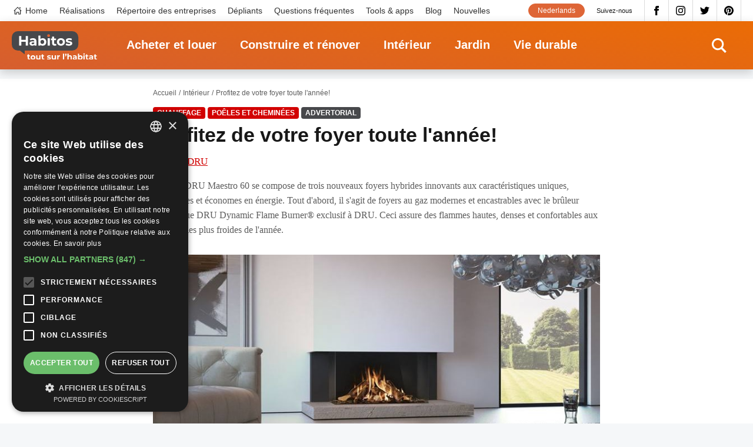

--- FILE ---
content_type: text/html; charset=UTF-8
request_url: https://www.habitos.be/fr/interieur/profitez-de-votre-foyer-toute-lannee
body_size: 14776
content:
<!DOCTYPE html>
<html lang="fr" dir="ltr" prefix="content: http://purl.org/rss/1.0/modules/content/  dc: http://purl.org/dc/terms/  foaf: http://xmlns.com/foaf/0.1/  og: http://ogp.me/ns#  rdfs: http://www.w3.org/2000/01/rdf-schema#  schema: http://schema.org/  sioc: http://rdfs.org/sioc/ns#  sioct: http://rdfs.org/sioc/types#  skos: http://www.w3.org/2004/02/skos/core#  xsd: http://www.w3.org/2001/XMLSchema# ">
  <head>
    <meta charset="utf-8" />
<noscript><style>form.antibot * :not(.antibot-message) { display: none !important; }</style>
</noscript><link rel="canonical" href="https://www.habitos.be/fr/interieur/profitez-de-votre-foyer-toute-lannee" />
<link rel="image_src" href="https://www.habitos.be/sites/default/files/imported_images/87_361.jpg" />
<meta name="description" content="La série DRU Maestro 60 se compose de trois nouveaux foyers hybrides innovants aux caractéristiques uniques, fascinantes et économes en énergie. Tout d&#039;abord, il s&#039;agit de foyers au gaz modernes et encastrables avec le brûleur dynamique DRU Dynamic Flame Burner® exclusif à DRU. Ceci assure des flammes hautes, denses et confortables aux périodes les plus froides de l&#039;année. " />
<link rel="alternate" hreflang="x-default" href="https://www.habitos.be/nl/bedrijvengids/dru-361/persberichten/het-hele-jaar-door-genieten-van-je-haard-87" />
<meta property="og:site_name" content="Habitos.be" />
<meta property="og:url" content="https://www.habitos.be/fr/interieur/profitez-de-votre-foyer-toute-lannee" />
<meta property="og:title" content="Profitez de votre foyer toute l&#039;année!" />
<meta property="og:description" content="La série DRU Maestro 60 se compose de trois nouveaux foyers hybrides innovants aux caractéristiques uniques, fascinantes et économes en énergie. Tout d&#039;abord, il s&#039;agit de foyers au gaz modernes et encastrables avec le brûleur dynamique DRU Dynamic Flame Burner® exclusif à DRU. Ceci assure des flammes hautes, denses et confortables aux périodes les plus froides de l&#039;année. " />
<meta property="og:image" content="https://www.habitos.be/sites/default/files/imported_images/87_361.jpg" />
<meta property="og:image:url" content="https://www.habitos.be/sites/default/files/imported_images/87_361.jpg" />
<meta name="Generator" content="Drupal 8 (https://www.drupal.org)" />
<meta name="MobileOptimized" content="width" />
<meta name="HandheldFriendly" content="true" />
<meta name="viewport" content="width=device-width, initial-scale=1.0" />
<link rel="shortcut icon" href="/themes/custom/novsubtheme/favicon.ico" type="image/vnd.microsoft.icon" />
<link rel="alternate" hreflang="nl" href="https://www.habitos.be/nl/bedrijvengids/dru-361/persberichten/het-hele-jaar-door-genieten-van-je-haard-87" />
<link rel="alternate" hreflang="fr" href="https://www.habitos.be/fr/interieur/profitez-de-votre-foyer-toute-lannee" />
<link rel="revision" href="https://www.habitos.be/fr/interieur/profitez-de-votre-foyer-toute-lannee" />
<script src="/sites/default/files/google_tag/habitos/google_tag.script.js?szyr28" defer></script>

    <meta name="google-site-verification" content="ceki-DceKMebPZ6X3fGfMkWL8nMkIzhkEy6I6haOjyg" />
    <script type="application/ld+json">
    {
      "@context": "https://schema.org",
      "@graph": [
          {
              "@type": "WebPage",
              "breadcrumb": [],
              "author": {
                  "@type": "Organization",
                  "url": "https://www.habitos.be",
                  "sameAs": [
                      "https://twitter.com/Habitos_be",
                      "https://www.instagram.com/habitos.be/",
                      "https://www.facebook.com/pages/Habitosbe/288443470824",
                      "https://pinterest.com/habitos/"
                  ]
              },
              "publisher": {
                  "@type": "Organization",
                  "name": "Habitos",
                  "sameAs": [
                      "https://twitter.com/Habitos_be",
                      "https://www.instagram.com/habitos.be/",
                      "https://www.facebook.com/pages/Habitosbe/288443470824",
                      "https://pinterest.com/habitos/"
                  ]
              },
              "isAccessibleForFree": "True"
          }
      ]
    }
    </script>
    <title>Profitez de votre foyer toute l&#039;année! | Habitos.be</title>
    <link rel="preconnect" href="https://fonts.gstatic.com/" crossorigin>
    <link rel="preconnect" href="https://www.googletagservices.com/" crossorigin>
    <link rel="preconnect" href="https://pagead2.googlesyndication.com/" crossorigin>
    <link rel="preconnect" href="https://fonts.googleapis.com/" crossorigin>
    <link rel="preconnect" href="https://securepubads.g.doubleclick.net" crossorigin>
    <link rel="preconnect" href="https://tpc.googlesyndication.com" crossorigin>
    <!-- preload fonts -->
    <!-- Merriweather 400 -->
    <link rel="preload" href="https://fonts.gstatic.com/s/merriweather/v22/u-440qyriQwlOrhSvowK_l5-ciZMdeX3rsHo.woff2" as="font" crossorigin>
    <link rel="preload" href="https://fonts.gstatic.com/s/merriweather/v22/u-440qyriQwlOrhSvowK_l5-fCZMdeX3rg.woff2" as="font" crossorigin>
    <!-- Merriweather 300 -->
    <link rel="preload" href="https://fonts.gstatic.com/s/merriweather/v22/u-4n0qyriQwlOrhSvowK_l521wRZVsf6hPvhPUWH.woff2" as="font" crossorigin>
    <link rel="preload" href="https://fonts.gstatic.com/s/merriweather/v22/u-4n0qyriQwlOrhSvowK_l521wRZWMf6hPvhPQ.woff2" as="font" crossorigin>
    <!-- Montserrat 400 -->
    <link rel="preload" href="https://fonts.gstatic.com/s/montserrat/v15/JTUSjIg1_i6t8kCHKm459WdhyyTh89ZNpQ.woff2" as="font" crossorigin>
    <link rel="preload" href="https://fonts.gstatic.com/s/montserrat/v15/JTUSjIg1_i6t8kCHKm459WlhyyTh89Y.woff2" as="font" crossorigin>
    <!-- Montserrat 600 -->
    <link rel="preload" href="https://fonts.gstatic.com/s/montserrat/v15/JTURjIg1_i6t8kCHKm45_bZF3gfD_vx3rCubqg.woff2" as="font" crossorigin>
    <link rel="preload" href="https://fonts.gstatic.com/s/montserrat/v15/JTURjIg1_i6t8kCHKm45_bZF3gnD_vx3rCs.woff2" as="font" crossorigin>
    <!-- Montserrat 700 -->
    <link rel="preload" href="https://fonts.gstatic.com/s/montserrat/v15/JTURjIg1_i6t8kCHKm45_dJE3gfD_vx3rCubqg.woff2" as="font" crossorigin>
    <link rel="preload" href="https://fonts.gstatic.com/s/montserrat/v15/JTURjIg1_i6t8kCHKm45_dJE3gnD_vx3rCs.woff2" as="font" crossorigin>
    
    <link rel="preload" href="https://fonts.googleapis.com/css2?family=Merriweather:ital,wght@0,300;0,400;1,300;1,400&display=optional" as="style" crossorigin>
    <link rel="preload" href="https://fonts.googleapis.com/css2?family=Montserrat:ital,wght@0,400;0,600;0,700;1,400&display=optional" as="style" crossorigin>
    <link href="https://fonts.googleapis.com/css2?family=Merriweather:ital,wght@0,300;0,400;1,300;1,400&display=optional" rel="stylesheet">
    <link href="https://fonts.googleapis.com/css2?family=Montserrat:ital,wght@0,400;0,600;0,700;1,400&display=optional" rel="stylesheet">
    <link rel="stylesheet" media="all" href="/sites/default/files/css/css_uyDdrYW3YQAUxrpuUKtS2RmUBEpMv_v-JS00Ou7qDF8.css" />
<link rel="stylesheet" media="all" href="/sites/default/files/css/css_YhNKxJg3DHWbpwFYcJifXhtAgKRwuKHSFKbai_HPVoQ.css" />

    <script type="text/javascript" charset="UTF-8" src="//cdn.cookie-script.com/s/611a005f60411ca3ea3b5a3c6a7f644e.js"></script>
    
<!--[if lte IE 8]>
<script src="/sites/default/files/js/js_VtafjXmRvoUgAzqzYTA3Wrjkx9wcWhjP0G4ZnnqRamA.js"></script>
<![endif]-->

  </head>
  <body class="page--logged-out page--advertorial page--9605 color--4">

        <a href="#main-content" class="visually-hidden focusable skip-link">
      Aller au contenu principal
    </a>
    <!-- Google ad services -->
    <script>
    window.onload = function () {
        var insert = function (url) {
            var sa = document.createElement('script');
            sa.async = true;
            sa.type = 'text/javascript';
            sa.src = url;
            var s = document.getElementsByTagName('script')[0];
            s.parentNode.insertBefore(sa, s);
        };
        insert('https://www.googletagservices.com/tag/js/gpt.js');
        insert('https://pagead2.googlesyndication.com/pagead/js/adsbygoogle.js');
        insert('https://pagead2.googlesyndication.com/pagead/show_ads.js');
    };

    var googletag = googletag || {};
    googletag.cmd = googletag.cmd || [];
    googletag.cmd.push(function () {
    var $scrollbar = window.innerWidth - document.documentElement.clientWidth;
    var $1024 = 1024 - $scrollbar + 1;

      var responsiveMapping = googletag.sizeMapping()
            .addSize([$1024, 0], [728, 90])
            .addSize([0, 0], [250, 250])
            .build();

            googletag.defineSlot("/21014822/HB_Bannerslot_Hoofdsponsor",
                          [250, 250],
                          'HB_Bannerslot_Hoofdsponsor')
                          .addService(googletag.pubads());
             googletag.defineSlot("/21014822/HB_Bannerslot_Hoofdsponsor",
                          [[728, 90], [250, 250]],
                          'HB_Bannerslot_Hoofdsponsor_Large')
                          .defineSizeMapping(responsiveMapping)
                          .addService(googletag.pubads());

            googletag.defineSlot("/21014822/HB_Bannerslot_Rubrieksponsor_Bouwen_Verbouwen",
                          [[728, 90], [250, 250]],
                          'HB_Bannerslot_Rubrieksponsor_Bouwen_Verbouwen')
                          .defineSizeMapping(responsiveMapping)
                          .addService(googletag.pubads());
            googletag.defineSlot("/21014822/HB_Bannerslot_Alternerend_Hele_Site",
                          [250, 250],
                          'HB_Bannerslot_Alternerend_Hele_Site')
                          .addService(googletag.pubads());
            googletag.defineSlot("/21014822/HB_Bannerslot_Alternerend_Hele_Site",
                          [250, 250],
                          'HB_Bannerslot_Alternerend_Hele_Site_2')
                          .addService(googletag.pubads());
            googletag.defineSlot("/21014822/HB_Bannerslot_Algemeen",
                          [250, 250],
                          'HB_Bannerslot_Algemeen')
                          .addService(googletag.pubads());

      googletag.defineSlot("/21014822/HB_Bannerslot_Algemeen",
                          [250, 250],
                          'HB_Bannerslot_Algemeen_2')
                          .addService(googletag.pubads());

      googletag.defineSlot("/21014822/HB_Bannerslot_Algemeen",
                          [[728, 90], [250, 250]],
                          'HB_Bannerslot_Algemeen_Large')
                          .defineSizeMapping(responsiveMapping)
                          .addService(googletag.pubads());


      googletag.pubads().enableSingleRequest();
      googletag.enableServices();

    });
    </script>
    <!-- End ad services -->
    <noscript aria-hidden="true"><iframe src="https://www.googletagmanager.com/ns.html?id=GTM-NGD6SWQ" height="0" width="0" style="display:none;visibility:hidden"></iframe></noscript>
      <div class="dialog-off-canvas-main-canvas" data-off-canvas-main-canvas>
    <div id="mmenu-menu"></div>
<div class="page outer">
    
        <header class="header-content">
                
                                    
                   

                                    <div id="block-search" class="search search--header">
    
    
    <div class="inner--wide">
        <div class="search__content">
            <form class="views-exposed-form bef-exposed-form" data-drupal-selector="views-exposed-form-search-page-search" action="/fr/search" method="get" id="views-exposed-form-search-page-search" accept-charset="UTF-8">
  <div class="form--inline clearfix">
  <div class="js-form-item form-item js-form-type-textfield form-type-textfield js-form-item-search-api-fulltext form-item-search-api-fulltext form-no-label">
        <input placeholder="Cliquez ici pour rechercher" data-drupal-selector="edit-search-api-fulltext" type="text" id="edit-search-api-fulltext" name="search_api_fulltext" value="" size="30" maxlength="128" class="form-text" />

        </div>
<div data-drupal-selector="edit-actions" class="form-actions js-form-wrapper form-wrapper" id="edit-actions--3"><div class="form-actions">
    <input data-drupal-selector="edit-submit-search" type="submit" id="edit-submit-search" value="Appliquer" class="button js-form-submit form-submit" />
</div></div>

</div>

</form>

        </div>
        <div class="search__close">
            <svg><use xlink:href="#icon-close" href="#icon-close"></use></svg>
        </div>
    </div>
</div>
                
                                    <div class="nav--top">
                        <div class="inner--wide">
                        <div class="menu--top-navigation">
  <nav role="navigation" aria-labelledby="block-topnavigation-menu" id="block-topnavigation" class="block block-menu navigation m-top-navigation__nav">
                      
    <span class="visually-hidden" id="block-topnavigation-menu">Top navigation</span>
    

              

 
    
    
  
     

          <ul class="m-top-navigation m-top-navigation--0"> 
    
    
            
      <li class="m-top-navigation__item">

        
        <a href="/fr" class="m-top-navigation__link--home m-top-navigation__link m-top-navigation__link--active" data-drupal-link-system-path="&lt;front&gt;">Home</a>

        
      </li>
    
            
      <li class="m-top-navigation__item">

        
        <a href="/fr/realisations" class="m-top-navigation__link m-top-navigation__link--active" data-drupal-link-system-path="realisaties">Réalisations</a>

        
      </li>
    
            
      <li class="m-top-navigation__item">

        
        <a href="/fr/entreprises" class="m-top-navigation__link m-top-navigation__link--active" data-drupal-link-system-path="bedrijvengids">Répertoire des entreprises</a>

        
      </li>
    
            
      <li class="m-top-navigation__item">

        
        <a href="/fr/depliants" class="m-top-navigation__link m-top-navigation__link--active" data-drupal-link-system-path="folders">Dépliants</a>

        
      </li>
    
            
      <li class="m-top-navigation__item">

        
        <a href="/fr/faq" class="m-top-navigation__link m-top-navigation__link--active" data-drupal-link-system-path="faq">Questions fréquentes</a>

        
      </li>
    
            
      <li class="m-top-navigation__item">

        
        <a href="/fr/toolsapps" class="m-top-navigation__link m-top-navigation__link--active" data-drupal-link-system-path="toolsapps">Tools &amp; apps</a>

        
      </li>
    
            
      <li class="m-top-navigation__item">

        
        <a href="/fr/blog" class="m-top-navigation__link m-top-navigation__link--active" data-drupal-link-system-path="blog">Blog</a>

        
      </li>
    
            
      <li class="m-top-navigation__item">

        
        <a href="/fr/nouvelles" class="m-top-navigation__link m-top-navigation__link--active" data-drupal-link-system-path="nieuws">Nouvelles</a>

        
      </li>
        </ul>
   


      </nav>
</div>

  

  


  
<div id="block-socialmedia-2" class="b b-block-content b-block-contentc020363e-3d07-4419-9361-c6f68dcf3be9 b-block-socialmedia-2 b-social-media">
    
    
    <div  class="b b__content b-block-content__content b-block-contentc020363e-3d07-4419-9361-c6f68dcf3be9__content b-block-socialmedia-2__content b-social-media__content">
                <span class="b b__title b-block-content__title b-block-contentc020363e-3d07-4419-9361-c6f68dcf3be9__title b-block-socialmedia-2__title b-social-media__title">Suivez-nous</span>
            
                

  
            <div class="b-facebook b-social-media__facebook clearfix">
                  <a href='https://www.facebook.com/Habitos.be.FR/'  target='_blank' >Facebook</a>
              </div>
    
  


  
            <div class="b-instagram b-social-media__instagram clearfix">
                  <a href='https://www.instagram.com/habitos.be/'  target='_blank' >Instagram</a>
              </div>
    
  


  
            <div class="b-twitter b-social-media__twitter clearfix">
                  <a href='https://twitter.com/Habitosbe_FR'  target='_blank' >Twitter</a>
              </div>
    
  


  
            <div class="b-pinterest b-social-media__pinterest clearfix">
                  <a href='https://pinterest.com/habitos/'  target='_blank' >Pinterest</a>
              </div>
    
  

          </div>
</div>






<div class="language-switcher-language-url b b-language b-language-blocklanguage-content b-block-language" id="block-language" role="navigation">
    
    
    <div  class="b b__content b-language__content b-language-blocklanguage-content__content b-block-language__content">
            
                <ul class="links"><li hreflang="nl" data-drupal-link-system-path="node/9605" class="nl"><a href="/nl/bedrijvengids/dru-361/persberichten/het-hele-jaar-door-genieten-van-je-haard-87" class="language-link" hreflang="nl" data-drupal-link-system-path="node/9605">Nederlands</a></li></ul>
          </div>
</div>
                        </div>
                    </div>
                
                                    <div class="nav--main">
                        <div class="inner--wide nav__container">
                            






<div id="block-sitebranding" class="b b-system b-system-branding-block b-block-sitebranding">
    
    
    <div  class="b b__content b-system__content b-system-branding-block__content b-block-sitebranding__content">
            
            <a href="/fr" title="Accueil" rel="home" class="site-logo">
              <img src="/themes/custom/novsubtheme/logo-fr.svg" alt="Accueil" />
          </a>
          </div>
</div><div class="menu--main">
  <nav role="navigation" aria-labelledby="block-mainnavigation-menu" id="block-mainnavigation" class="block block-menu navigation">
                      
    <span class="visually-hidden" id="block-mainnavigation-menu">Main navigation</span>
    

              

 
    
    
  
     

          <ul class="m-main m-main--0"> 
    
    
            
      <li class="m-main__item m-main__item--collapsed">

        
        <a href="/fr/acheter-et-louer" class="m-main__link m-main__link--active" data-drupal-link-system-path="node/3">Acheter et louer</a>

        
      </li>
    
            
      <li class="m-main__item m-main__item--collapsed">

        
        <a href="/fr/construire-et-renover" class="m-main__link m-main__link--active" data-drupal-link-system-path="node/4">Construire et rénover</a>

        
      </li>
    
            
      <li class="m-main__item m-main__item--collapsed">

        
        <a href="/fr/interieur" class="m-main__link m-main__link--active" data-drupal-link-system-path="node/5">Intérieur</a>

        
      </li>
    
            
      <li class="m-main__item m-main__item--collapsed">

        
        <a href="/fr/jardin" class="m-main__link m-main__link--active" data-drupal-link-system-path="node/6">Jardin</a>

        
      </li>
    
            
      <li class="m-main__item m-main__item--collapsed">

        
        <a href="/fr/vie-durable" class="m-main__link m-main__link--active" data-drupal-link-system-path="node/7">Vie durable</a>

        
      </li>
        </ul>
   


      </nav>
</div>

                            <div class="search__icon">
                                <svg><use xlink:href="#icon-search" href="#icon-search"></use></svg>
                            </div>
                            <button id="menu_icon" class="hamburger hamburger--squeeze" type="button">
                                <span class="hamburger-box">
                                    <span class="hamburger-inner"></span>
                                </span>
                            </button>
                        </div>
                    </div>
                
                        </header>
        
    
    <main class="main-content" role="main">
        <a id="main-content"></a>
                    <div data-drupal-messages-fallback class="hidden"></div>


		<div  role="article" about="/fr/interieur/profitez-de-votre-foyer-toute-lannee" class="n n-advertorial n-advertorial--promoted n-advertorial--full n--full clearfix n--full--4 color--4">
			
			
			<article aria-label="article about Profitez de votre foyer toute l&#039;année!"  class="n-advertorial__content n-advertorial__content--full n__content--full n__content">
				<div class="inner--narrow">
					






<div id="block-breadcrumbs" class="b b-system b-system-breadcrumb-block b-block-breadcrumbs">
    
    
    <div  class="b b__content b-system__content b-system-breadcrumb-block__content b-block-breadcrumbs__content">
            
                  <nav class="breadcrumb" role="navigation" aria-labelledby="system-breadcrumb">
    <ul class="breadcrumb__list">
          <li class="breadcrumb__list-item">
                  <a class="breadcrumb__link" href="/fr">Accueil</a>
              </li>
          <li class="breadcrumb__list-item">
                  <a class="breadcrumb__link" href="/fr/interieur">Intérieur</a>
              </li>
          <li class="breadcrumb__list-item">
                  <span class="breadcrumb__current">Profitez de votre foyer toute l&#039;année!</span>
              </li>
        </ul>
  </nav>

          </div>
</div>
					
    <div  class="color--4 n-sub-category n-advertorial__sub-category f-sub-category clearfix">
    Chauffage
    </div>
    <div  class="color--4 n-sub-category n-advertorial__sub-category f-sub-category clearfix">
    Poêles et cheminées
    </div>


					<span class="node-type">Advertorial</span>
					<h1  class="n-advertorial__title n-advertorial__title--full n__title--full n__title">Profitez de votre foyer toute l&#039;année!</h1>
											<div class="n__author">Auteur:
							<a href="/fr/entreprises/dru-0">DRU</a>
						</div>
										  
          <div class="text text--n n-short-description n__short-description n-advertorial__short-description clearfix"> 
        <p>La série DRU Maestro 60 se compose de trois nouveaux foyers hybrides innovants aux caractéristiques uniques, fascinantes et économes en énergie. Tout d'abord, il s'agit de foyers au gaz modernes et encastrables avec le brûleur dynamique DRU Dynamic Flame Burner® exclusif à DRU. Ceci assure des flammes hautes, denses et confortables aux périodes les plus froides de l'année. </p>&#13;

      </div>
    
  

					
     <div class="n-paragraphs n__paragraphs n-advertorial__paragraphs clearfix"> 
                
  <div class="p--parent p p-image p-image--default paragraph--22370 clearfix" id="paragraph--22370">
    
    

    
        <div class="inner">
    
                      <div class="p-image__content">
          
  <div class="p-image p-image__image clearfix">
            <img loading="lazy" src="/sites/default/files/styles/paragraph_image_scale_crop/public/imported_images/87_361.jpg?itok=w767_F4l" width="800" height="400" alt="" typeof="foaf:Image" class="image-style-paragraph-image-scale-crop" />



        

<a target="_blank" rel="noopener" href="?utm_source=habitos&amp;utm_medium=cpc&amp;utm_campaign=advertorial&amp;utm_content=fr" data-fid="13109" data-fid="13109" data-ctype="copyright" data-value="" data-company="648" class="link__trackable copyright-container"><span class="copyright"></span></a>    <a target="_blank" rel="noopener" href="https://pinterest.com/pin/create/link/?url=https://www.habitos.be/fr/interieur/profitez-de-votre-foyer-toute-lannee&media=https://www.habitos.be/sites/default/files/styles/paragraph_gallery_image_full/public/imported_images/87_361.jpg?itok=GL-Sy3iD&description=Profitez de votre foyer toute l&#039;année!" class="pinterest">Pinterest</a>
  </div>

        </div>
      
          </div>
        
    
      </div> 

                
  <div class="p--parent p p-text p-text--default paragraph--22369 clearfix" id="paragraph--22369">
    
    

    
        <div class="inner">
    
                      <div class="p-text__content">
            
          <div class="text text--p p-text p__text p-text__text clearfix"> 
        <p>La série DRU Maestro 60 se compose de trois nouveaux foyers hybrides innovants aux caractéristiques uniques, fascinantes et économes en énergie. Tout d'abord, il s'agit de foyers au gaz modernes et encastrables avec le brûleur dynamique DRU Dynamic Flame Burner® exclusif à DRU. Ceci assure des flammes hautes, denses et confortables aux périodes les plus froides de l'année. Avec <a href="https://www.drufire.com/fr-be/a-propos-de-dru/innovations-fr/eco-wave?utm_source=habitos&amp;utm_medium=cpc&amp;utm_campaign=advertorial&amp;utm_content=fr" class="link__trackable" data-company="648" data-ctype="advertorial" data-url="https://www.drufire.com/fr-be/a-propos-de-dru/innovations-fr/eco-wave?utm_source=habitos&amp;utm_medium=cpc&amp;utm_campaign=textclick&amp;utm_content=190731-fr" data-value="l'application innovante DRU Eco Wave">l'application innovante DRU Eco Wave</a>, la hauteur et le motif des flammes peuvent ensuite être contrôlés via un smartphone ou une tablette. Cela vous permet d'ajuster l'aspect et la sensation du feu à votre goût et à vos besoins de chauffage pendant les fraîches soirées de printemps et d'automne.</p>&#13;
&#13;
<h3><br /><font style="font-size: 16px;">Fonctions d'éclairage uniques</font></h3>&#13;
&#13;
<p>Les foyers au gaz Maestro 60 Eco Wave sont des foyers fascinants avec la fonction unique'Summerlighting®'. Les LEDs intégrées dans le lit du brûleur créent un beau motif de flamme sur le mur du fond et une belle lueur, avec une émission de chaleur minimale, voire nulle. Les LED bicolores d'intensité variable créent un effet dynamique et réaliste. Cette caractéristique unique rend les foyers Maestro 60 Eco Wave idéal pour les soirées d'été torrides. Quand le soleil s'est couché, vous pouvez toujours profiter de la foyer.</p>&#13;
&#13;
<h3>Dynamic Flame Burner®</h3>&#13;
&#13;
<p>Le plus beau feu de gaz qu'il y aitContrôle optimal de la dégagement de chaleur grâce à l'Eco WaveBrûleur principal, intégré dans le lit du brûleur, fournit largeur et profondeur dans le feuEquipé d'un deuxième brûleur commutable pour plus de volume et de hauteur aux flammes</p>&#13;
&#13;
<h3><font style="font-size: 16px;">Facile à ouvrir et à nettoyer</font></h3>&#13;
&#13;
<p>La porte des foyers de la série Maestro 60 s'ouvre facilement sans avoir à enlever les vis.<br /><a class="more-link link__trackable" href="https://www.drufire.com/fr-be/a-propos-de-dru/innovations-fr/easy-release-door-system?utm_source=habitos&amp;utm_medium=cpc&amp;utm_campaign=advertorial&amp;utm_content=fr" data-company="648" data-ctype="advertorial" data-url="https://www.drufire.com/fr-be/a-propos-de-dru/innovations-fr/easy-release-door-system?utm_source=habitos&amp;utm_medium=cpc&amp;utm_campaign=textclick&amp;utm_content=190731-fr" data-value="En savoir plus sur easy release door system.">En savoir plus sur easy release door system.</a> </p>&#13;
&#13;
<h3><font style="font-size: 16px;">Détails techniques</font></h3>&#13;
&#13;
<p>Les foyers à gaz Maestro 60 ont un système de combustion fermé. L'oxygène nécessaire à la combustion est prélevé de l'extérieur, ce qui permet d'obtenir un système de chauffage sûr et confortable. Le conduit concentrique peut être raccordé par la façade, le toit en pente ou le toit plat, mais aussi avec le dernier <a href="https://www.drufire.com/fr-be/a-propos-de-dru/innovations-fr/powervent?utm_source=habitos&amp;utm_medium=cpc&amp;utm_campaign=advertorial&amp;utm_content=fr" class="link__trackable" data-company="648" data-ctype="advertorial" data-url="https://www.drufire.com/fr-be/a-propos-de-dru/innovations-fr/powervent?utm_source=habitos&amp;utm_medium=cpc&amp;utm_campaign=textclick&amp;utm_content=190731-fr" data-value="système PowerVent®">système PowerVent®</a>.<br />&#13;
Avec un diamètre de seulement 10 cm, les tuyaux d'entrée et de sortie peuvent franchir de très grandes distances et peuvent même être conduits à l'extérieur par le vide sanitaire.</p>&#13;
&#13;
<h3><font style="font-size: 16px;">Découvrez les foyers de la série Maestro 60</font></h3>&#13;
&#13;
<p>Voulez-vous un feu simple face ou un feu avec une vision d’angle ou 3 faces? Une foyer pour chaque saison ? Les foyers au gaz Maestro 60 Eco Wave offrent une expérience merveilleuse, des flammes et un éclat chaleureux tout au long de l'année.</p>&#13;
&#13;
<h4><font style="font-size: 14px;">DRU - Maestro 60/3 Eco Wave</font></h4>&#13;
&#13;
<p>Le premier foyer pour toutes les saisons.<br /><a class="more-link link__trackable" href="https://www.drufire.com/fr-be/gamme/dru/maestro-fr/maestro-60-3-eco-wave?utm_source=habitos&amp;utm_medium=cpc&amp;utm_campaign=advertorial&amp;utm_content=fr" data-company="648" data-ctype="advertorial" data-url="https://www.drufire.com/fr-be/gamme/dru/maestro-fr/maestro-60-3-eco-wave?utm_source=habitos&amp;utm_medium=cpc&amp;utm_campaign=textclick&amp;utm_content=190731-fr" data-value="Découvrez-le ici. ">Découvrez-le ici. </a></p>&#13;
&#13;
<h4>DRU - Maestro 60/2 Eco Wave</h4>&#13;
&#13;
<p>Fonctionnalité, ambiance, chaleur et confort toute l'année.<br /><a class="more-link link__trackable" href="https://www.drufire.com/fr-be/gamme/dru/maestro-fr/maestro-60-2-eco-wave?utm_source=habitos&amp;utm_medium=cpc&amp;utm_campaign=advertorial&amp;utm_content=fr" data-company="648" data-ctype="advertorial" data-url="https://www.drufire.com/fr-be/gamme/dru/maestro-fr/maestro-60-2-eco-wave?utm_source=habitos&amp;utm_medium=cpc&amp;utm_campaign=textclick&amp;utm_content=190731-fr" data-value="Découvrez-le ici. ">Découvrez-le ici. </a></p>&#13;
&#13;
<h4>DRU - Maestro 60 Eco Wave</h4>&#13;
&#13;
<p>Pour une expérience de foyer toute l'année.<br /><a class="more-link link__trackable" href="https://www.drufire.com/fr-be/gamme/dru/maestro-fr/maestro-60-eco-wave?utm_source=habitos&amp;utm_medium=cpc&amp;utm_campaign=advertorial&amp;utm_content=fr" data-company="648" data-ctype="advertorial" data-url="https://www.drufire.com/fr-be/gamme/dru/maestro-fr/maestro-60-eco-wave?utm_source=habitos&amp;utm_medium=cpc&amp;utm_campaign=textclick&amp;utm_content=190731-fr" data-value="Découvrez-le ici. ">Découvrez-le ici. </a></p>&#13;
&#13;
<p><br />&#13;
 </p>&#13;

      </div>
    
  

        </div>
      
          </div>
        
    
      </div> 

                
  <div class="p--parent p p-slideshow p-slideshow--default paragraph--78762 clearfix" id="paragraph--78762">
    
    

    
        <div class="inner">
    
                        
                <div class="p-slideshow__content">
          
           
  <div class="p p-slideshow-image p-slideshow-image--default paragraph--78760 clearfix" id="paragraph--78760">
    
    

    
    
                      <div class="p-slideshow-image__content">
          
    
  
  <div  class="p-image p-slideshow-image__image clearfix">
    <a data-ctype="copyright" data-value="DRU" data-company="648" data-caption="Profitez de votre foyer toute l&#039;année!" data-fid="14755" data-url="https://www.drufire.com/nl-be?utm_source=habitos&amp;utm_medium=cpc&amp;utm_campaign=advertorial&amp;utm_content=fr" data-fancybox="gallery" href="/sites/default/files/styles/paragraph_slideshow_image_full/public/content/c50510_1050x700px_1_dru_maestro_60-2_eco_wave.jpg?itok=XjKKzb4k">
          <img loading="lazy" src="/sites/default/files/styles/paragraph_slideshow_image_thumbnail/public/content/c50510_1050x700px_1_dru_maestro_60-2_eco_wave.jpg?itok=Wfatb_Bp" width="1149" height="679" alt="DRU" typeof="foaf:Image" class="image-style-paragraph-slideshow-image-thumbnail" />



    </a>

    <a target="_blank" rel="noopener" href="https://www.drufire.com/nl-be?utm_source=habitos&amp;utm_medium=cpc&amp;utm_campaign=advertorial&amp;utm_content=fr" data-ctype="copyright" data-fid="14755" data-value="DRU" data-company="648" class="link__trackable copyright">DRU</a>

    <a target="_blank" rel="noopener" href="https://pinterest.com/pin/create/link/?url=https://www.habitos.be/fr/interieur/profitez-de-votre-foyer-toute-lannee&media=https://www.habitos.be/sites/default/files/styles/paragraph_slideshow_image_full/public/content/c50510_1050x700px_1_dru_maestro_60-2_eco_wave.jpg?itok=XjKKzb4k&description=Profitez de votre foyer toute l&#039;année!" class="pinterest">
      Pinterest
    </a>
  </div>

        </div>
      
        
    
      </div> 

          
  <div class="p p-slideshow-image p-slideshow-image--default paragraph--78761 clearfix" id="paragraph--78761">
    
    

    
    
                      <div class="p-slideshow-image__content">
          
    
  
  <div  class="p-image p-slideshow-image__image clearfix">
    <a data-ctype="copyright" data-value="DRU" data-company="648" data-caption="Profitez de votre foyer toute l&#039;année!" data-fid="14752" data-url="https://www.drufire.com/nl-be?utm_source=habitos&amp;utm_medium=cpc&amp;utm_campaign=advertorial&amp;utm_content=fr" data-fancybox="gallery" href="/sites/default/files/styles/paragraph_slideshow_image_full/public/content/c50505_1050x700px_2_dru_maestro_60_detail_led.jpg?itok=69xyquuU">
          <img loading="lazy" src="/sites/default/files/styles/paragraph_slideshow_image_thumbnail/public/content/c50505_1050x700px_2_dru_maestro_60_detail_led.jpg?itok=bCeiNtrP" width="1149" height="679" alt="DRU" typeof="foaf:Image" class="image-style-paragraph-slideshow-image-thumbnail" />



    </a>

    <a target="_blank" rel="noopener" href="https://www.drufire.com/nl-be?utm_source=habitos&amp;utm_medium=cpc&amp;utm_campaign=advertorial&amp;utm_content=fr" data-ctype="copyright" data-fid="14752" data-value="DRU" data-company="648" class="link__trackable copyright">DRU</a>

    <a target="_blank" rel="noopener" href="https://pinterest.com/pin/create/link/?url=https://www.habitos.be/fr/interieur/profitez-de-votre-foyer-toute-lannee&media=https://www.habitos.be/sites/default/files/styles/paragraph_slideshow_image_full/public/content/c50505_1050x700px_2_dru_maestro_60_detail_led.jpg?itok=69xyquuU&description=Profitez de votre foyer toute l&#039;année!" class="pinterest">
      Pinterest
    </a>
  </div>

        </div>
      
        
    
      </div> 

        


        </div>
      
          </div>
        
    
      </div> 

          </div>
    


				</div>
			</article>

							<section class="n-company__info n-company__info--white">
					<div class="n-company__info-content">
													<div class="n-company__bg-image" style="background-image: url(/sites/default/files/styles/company_info_background/public/default_images/habitos_bedrijf_defaultbg.jpg?itok=93pHdcLm);"></div>
												<div class="inner--narrow">
							<div class="n-company__info-container">
								<div class="n-company__logo">
									  <img loading="lazy" src="/sites/default/files/styles/company_detail/public/company/361.jpg?itok=zMMOzbyL" width="150" height="50" alt="Logo DRU" title="Logo DRU" typeof="foaf:Image" class="image-style-company-detail" />



								</div>
								<div class="n-company__right-content">
									<div class="n-company__buttons">
										
																					<a target="_blank" rel="noopener" class="n-company__website button link__trackable" href="https://www.drufire.com/nl-be?utm_source=habitos&amp;utm_medium=cpc&amp;utm_campaign=company&amp;utm_content=fr">Visitez le site web</a>
										
									</div>
									<div class="n-company__contact">
																					<a class="n-company__tel" href="tel:+32 034 50 70 00">+32 034 50 70 00</a>
																															<a target="_blank" rel="noopener" class="n-company__locate" href="https://www.google.be/maps/place/Dru+Belgium/@51.1449133,4.3912571,17z/data=!3m1!4b1!4m5!3m4!1s0x47c3f105dcf8cd31:0xc76eebf3ed54d519!8m2!3d51.1449133!4d4.3934458?utm_source=habitos&amp;utm_medium=cpc&amp;utm_campaign=company&amp;utm_content=fr">Trouver un revendeur/salle d'exposition à proximité</a>
																			</div>
								</div>
								<div class="n-company__bottom">
									  
          <div class="n-address n__address n-company__address clearfix"> 
        <p class="address" translate="no">
          Kontichsesteenweg 69/1
          ,&nbsp; 2630 Aartselaar  
  </p>

      </div>
    
  

																			<div class="n-company__social">
											<div class="n-company__social-content">
												<span class="n-company__social-title">Ou suivez-nous
												</span>
												

  
            <div class="n-facebook n-company__facebook clearfix">
                  <a data-ctype='company' data-company='648' data-value='facebook' href='https://www.facebook.com/Drufiresnl'  target='_blank'  class='link__trackable'>https://www.facebook.com/Drufiresnl</a>
              </div>
    
  

												

  
            <div class="n-instagram n-company__instagram clearfix">
                  <a data-ctype='company' data-company='648' data-value='instagram' href='https://www.instagram.com/dru_fires/'  target='_blank'  class='link__trackable'>https://www.instagram.com/dru_fires/</a>
              </div>
    
  

												

  
            <div class="n-twitter n-company__twitter clearfix">
                  <a data-ctype='company' data-company='648' data-value='twitter' href='https://twitter.com/drufires'  target='_blank'  class='link__trackable'>https://twitter.com/drufires</a>
              </div>
    
  

												

  
            <div class="n-pinterest n-company__pinterest clearfix">
                  <a data-ctype='company' data-company='648' data-value='pinterest' href='https://www.pinterest.com/druverwarming/'  target='_blank'  class='link__trackable'>https://www.pinterest.com/druverwarming/</a>
              </div>
    
  

												
											</div>
										</div>
																	</div>
							</div>
						</div>
					</div>
				</section>
			
			
							<section aria-label="Videos" class="videos">
					<div class="inner--wide">
						<div class="videos__intro">
							<h2 class="section__title">Vidéos</h2>
						</div>
						<div class="videos__content">
							<div class="v v-videos v-block-video-advertorial js-view-dom-id-4dca75928e66b1ab6d6d881bd7e5e213913f906ee068148341e4c85b1936380d inner">
        
    
            <div class="videos--large v-block-video-advertorial__content v-videos__content v__content">
          

    <h2 class="n-video__title n-video__title--default n__title--default n__title">DRU: Profitez de votre foyer toute l&#039;année</h2>
      
          <div class="n-video n__video n-video__video clearfix"> 
        <div data-video-embed-field-lazy="&lt;div class=&quot;video-embed-field-provider-youtube video-embed-field-responsive-video&quot;&gt;&lt;iframe width=&quot;854&quot; height=&quot;480&quot; frameborder=&quot;0&quot; allowfullscreen=&quot;allowfullscreen&quot; allow=&quot;autoplay&quot; src=&quot;https://www.youtube.com/embed/AaYRQCm7DEM?autoplay=1&amp;amp;start=1&amp;amp;rel=0&quot;&gt;&lt;/iframe&gt;
&lt;/div&gt;
" class="video-embed-field-lazy"><img loading="lazy" src="/sites/default/files/styles/video_full/public/video_thumbnails/AaYRQCm7DEM.jpg?itok=M8N8fKU3" width="970" height="545" alt="" typeof="foaf:Image" class="image-style-video-full" />

<button class="video-embed-field-lazy-play"></button>
</div>

      </div>
    
  


        </div>
    
    
            <div class="videos--thumbnails v-block-video-advertorial__attachment v-videos__attachment v-block-video-advertorial__attachment--after v-videos__attachment--after v__attachment v__attachment--before">
          


    <a role="article" about="/fr/node/9947" class="n n-video n-video--teaser" href="https://www.youtube.com/embed/AaYRQCm7DEM">

          
          <div class="n-video n__video n-video__video clearfix"> 
        <img loading="lazy" src="/sites/default/files/styles/video/public/video_thumbnails/AaYRQCm7DEM.jpg?itok=-v5akUFv" width="442" height="245" alt="" typeof="foaf:Image" class="image-style-video" />


      </div>
    
  

        <div  class="n-video__content n-video__content--teaser n__content--teaser n__content">
            <h2 class="n-video__title n-video__title--teaser n__title--teaser n__title"> DRU: Profitez de votre foyer toute l'année</h2>
                            <div class="n-video__sub-category-container">
                    
    <div  class="color--4 n-sub-category n-video__sub-category f-sub-category clearfix">
    Chauffage
    </div>


                </div>
                    </div>

    </a>


        </div>
    </div>

						</div>
					</div>
				</section>
			
			
		</div>
	 
            </main>

    <footer class="footer">	

        
                    <div class="inner--wide">
                <div class="footer__content">
                                            <svg class="logo--black" xmlns="http://www.w3.org/2000/svg" viewBox="0 0 276.7051 92.5586">
                            <title>logo-habitos-fr</title>
                            <rect width="216" height="63" rx="20" ry="20" fill="#47484b"/>
                            <path d="M20,58H42V75" fill="#47484b"/>
                            <g>
                                <path d="M60.2837,91.6748a5.8,5.8,0,0,1-3.3023.8838c-3.3022,0-5.226-1.69-5.226-5.0186V81.7939H49.5972v-3.12h2.1582V75.2676h4.0561v3.4062h3.4839v3.12H55.8115v5.6944a1.6317,1.6317,0,0,0,1.7417,1.8467,2.7353,2.7353,0,0,0,1.6382-.52Z" fill="#47484b"/>
                                <path d="M61.0894,85.3564c0-4.2119,3.25-7.2021,7.6962-7.2021s7.6705,2.99,7.6705,7.2021-3.2242,7.2022-7.6705,7.2022S61.0894,89.5684,61.0894,85.3564Zm11.2583,0a3.5865,3.5865,0,1,0-3.5621,3.8741A3.53,3.53,0,0,0,72.3477,85.3564Z" fill="#47484b"/>
                                <path d="M93.2515,78.3623V92.3506H89.4038V90.6865a5.662,5.662,0,0,1-4.3423,1.8721c-3.51,0-5.98-1.9756-5.98-6.292V78.3623h4.0561V85.668c0,2.3408,1.04,3.3808,2.834,3.3808,1.8721,0,3.2246-1.1963,3.2246-3.77v-6.916Z" fill="#47484b"/>
                                <path d="M106.0435,91.6748a5.8,5.8,0,0,1-3.3023.8838c-3.3022,0-5.2261-1.69-5.2261-5.0186V81.7939H95.3569v-3.12h2.1582V75.2676h4.0562v3.4062h3.4839v3.12h-3.4839v5.6944a1.6317,1.6317,0,0,0,1.7417,1.8467,2.7355,2.7355,0,0,0,1.6382-.52Z" fill="#47484b"/>
                                <path d="M114.3369,91.0508l1.3521-2.9121a9.5741,9.5741,0,0,0,4.8623,1.3515c1.872,0,2.5742-.4941,2.5742-1.2734,0-2.2881-8.4507.0518-8.4507-5.5381,0-2.6523,2.3921-4.5244,6.4741-4.5244a11.4977,11.4977,0,0,1,5.3823,1.2217l-1.352,2.8867a8.0311,8.0311,0,0,0-4.03-1.041c-1.82,0-2.6.5722-2.6,1.3008,0,2.3916,8.45.0781,8.45,5.59,0,2.6006-2.418,4.4463-6.6045,4.4463A12.0151,12.0151,0,0,1,114.3369,91.0508Z" fill="#47484b"/>
                                <path d="M143.5869,78.3623V92.3506h-3.8481V90.6865a5.66,5.66,0,0,1-4.3418,1.8721c-3.51,0-5.98-1.9756-5.98-6.292V78.3623h4.0562V85.668c0,2.3408,1.04,3.3808,2.8344,3.3808,1.8721,0,3.2237-1.1963,3.2237-3.77v-6.916Z" fill="#47484b"/>
                                <path d="M156.04,78.1543v3.7441c-.3379-.0263-.5976-.0517-.9091-.0517-2.2364,0-3.7188,1.2217-3.7188,3.8994v6.6045h-4.0557V78.3623h3.8741V80.208A5.6463,5.6463,0,0,1,156.04,78.1543Z" fill="#47484b"/>
                                <path d="M165.92,73.0576h4.0557v19.293H165.92Z" fill="#47484b"/>
                                <path d="M177.8018,75.3457a6.292,6.292,0,0,1-.6758,2.6006L175.6182,81.69h-2.5743l1.1182-4.1084a2.3086,2.3086,0,0,1-1.3779-2.2363,2.5088,2.5088,0,0,1,5.0176,0Z" fill="#47484b"/>
                                <path d="M194.8574,84.3428v8.0078h-4.0556V84.9658c0-2.2617-1.04-3.3017-2.834-3.3017-1.95,0-3.3545,1.1963-3.3545,3.77v6.916h-4.0557V73.0576h4.0557v6.7608a6.1453,6.1453,0,0,1,4.4463-1.6641C192.3613,78.1543,194.8574,80.0781,194.8574,84.3428Z" fill="#47484b"/>
                                <path d="M210.9,84.3682v7.9824h-3.7969V90.6084c-.7539,1.2744-2.21,1.95-4.2637,1.95-3.2763,0-5.2265-1.82-5.2265-4.2383,0-2.47,1.7422-4.1865,6.0068-4.1865h3.2237c0-1.7412-1.04-2.7559-3.2237-2.7559a6.7217,6.7217,0,0,0-4.03,1.3008l-1.456-2.8349a10.7545,10.7545,0,0,1,6.0322-1.6895C208.43,78.1543,210.9,80.13,210.9,84.3682Zm-4.0566,3.5625V86.5h-2.7823c-1.8974,0-2.4961.7021-2.4961,1.6387,0,1.0136.8584,1.6894,2.2881,1.6894A2.9886,2.9886,0,0,0,206.8438,87.9307Z" fill="#47484b"/>
                                <path d="M229.8018,85.3564a6.7939,6.7939,0,0,1-6.9688,7.2022,5.4315,5.4315,0,0,1-4.3935-1.82v1.6123h-3.8741V73.0576h4.0557v6.7862a5.4325,5.4325,0,0,1,4.2119-1.6895A6.7938,6.7938,0,0,1,229.8018,85.3564Zm-4.1084,0a3.5746,3.5746,0,1,0-3.5616,3.8741A3.53,3.53,0,0,0,225.6934,85.3564Z" fill="#47484b"/>
                                <path d="M232.0107,74.1494a2.3182,2.3182,0,0,1,2.5215-2.2617,2.2772,2.2772,0,0,1,2.5225,2.1846,2.5329,2.5329,0,0,1-5.044.0771Zm.4942,4.2129h4.0556V92.3506h-4.0556Z" fill="#47484b"/>
                                <path d="M249.3535,91.6748a5.8011,5.8011,0,0,1-3.3027.8838c-3.3018,0-5.2256-1.69-5.2256-5.0186V81.7939H238.667v-3.12h2.1582V75.2676h4.0557v3.4062h3.4843v3.12h-3.4843v5.6944a1.632,1.632,0,0,0,1.7421,1.8467,2.7338,2.7338,0,0,0,1.6377-.52Z" fill="#47484b"/>
                                <path d="M264.0176,84.3682v7.9824h-3.7969V90.6084c-.7539,1.2744-2.21,1.95-4.2637,1.95-3.2763,0-5.2265-1.82-5.2265-4.2383,0-2.47,1.7422-4.1865,6.0068-4.1865h3.2236c0-1.7412-1.04-2.7559-3.2236-2.7559a6.7217,6.7217,0,0,0-4.03,1.3008l-1.456-2.8349a10.7545,10.7545,0,0,1,6.0322-1.6895C261.5469,78.1543,264.0176,80.13,264.0176,84.3682Zm-4.0567,3.5625V86.5h-2.7822c-1.8975,0-2.4961.7021-2.4961,1.6387,0,1.0136.8584,1.6894,2.2881,1.6894A2.9884,2.9884,0,0,0,259.9609,87.9307Z" fill="#47484b"/>
                                <path d="M276.7051,91.6748a5.8014,5.8014,0,0,1-3.3028.8838c-3.3017,0-5.2255-1.69-5.2255-5.0186V81.7939h-2.1582v-3.12h2.1582V75.2676h4.0556v3.4062h3.4844v3.12h-3.4844v5.6944a1.632,1.632,0,0,0,1.7422,1.8467,2.7338,2.7338,0,0,0,1.6377-.52Z" fill="#47484b"/>
                            </g>
                            <path d="M52.3105,15.9844V46.7891H45.1816v-12.63H31.1875v12.63H24.0586V15.9844h7.1289V28.1309H45.1816V15.9844Z" fill="#fff"/>
                            <path d="M80.0732,33.2793v13.51H73.6484V43.8408c-1.2763,2.1563-3.74,3.3-7.2168,3.3-5.5449,0-8.8457-3.08-8.8457-7.1728,0-4.1807,2.9483-7.085,10.1661-7.085h5.456c0-2.9482-1.76-4.664-5.456-4.664a11.3825,11.3825,0,0,0-6.8213,2.2l-2.4649-4.7968a18.1971,18.1971,0,0,1,10.21-2.86C75.8926,22.7617,80.0732,26.1064,80.0732,33.2793ZM73.208,39.3076v-2.42H68.5c-3.2129,0-4.2246,1.1885-4.2246,2.7725,0,1.7158,1.4521,2.86,3.8721,2.86A5.0585,5.0585,0,0,0,73.208,39.3076Z" fill="#fff"/>
                            <path d="M112.0615,34.9512c0,7.4375-5.1484,12.1894-11.7939,12.1894a9.197,9.197,0,0,1-7.4365-3.08v2.7286H86.2734V14.1367h6.8653V25.6221a9.1908,9.1908,0,0,1,7.1289-2.86C106.9131,22.7617,112.0615,27.5146,112.0615,34.9512Zm-6.9531,0c0-4.0928-2.5967-6.5567-6.0293-6.5567s-6.0283,2.4639-6.0283,6.5567,2.5967,6.5566,6.0283,6.5566S105.1084,39.0439,105.1084,34.9512Z" fill="#fff"/>
                            <path d="M115.7979,15.9844c0-2.1563,1.7158-3.8282,4.2685-3.8282s4.2686,1.584,4.2686,3.6963a3.9482,3.9482,0,0,1-4.2686,3.961C117.5137,19.8135,115.7979,18.1406,115.7979,15.9844Zm.8359,7.1289h6.8652V46.7891h-6.8652Z" fill="#fff"/>
                            <path d="M145.1475,45.6445a9.8068,9.8068,0,0,1-5.5889,1.4961c-5.5889,0-8.8457-2.86-8.8457-8.4931V28.9229h-3.6524V23.6416h3.6524V17.877h6.8652v5.7646h5.8975v5.2813h-5.8975V38.56c0,2.0244,1.1006,3.125,2.9483,3.125a4.63,4.63,0,0,0,2.7724-.88Z" fill="#fff"/>
                            <path d="M146.5088,34.9512c0-7.1289,5.501-12.1895,13.0264-12.1895s12.9814,5.0606,12.9814,12.1895-5.457,12.1894-12.9814,12.1894S146.5088,42.08,146.5088,34.9512Zm19.0547,0c0-4.0928-2.5957-6.5567-6.0283-6.5567s-6.0733,2.4639-6.0733,6.5567,2.6406,6.5566,6.0733,6.5566S165.5635,39.0439,165.5635,34.9512Z" fill="#fff"/>
                            <path d="M174.8008,44.5889l2.2881-4.9287a16.1993,16.1993,0,0,0,8.23,2.288c3.1679,0,4.3564-.8359,4.3564-2.1562,0-3.8721-14.3018.0879-14.3018-9.3731,0-4.4892,4.0489-7.6572,10.9571-7.6572A19.4656,19.4656,0,0,1,195.44,24.83l-2.2881,4.8847a13.5963,13.5963,0,0,0-6.8213-1.7607c-3.08,0-4.4.9688-4.4,2.2,0,4.0488,14.3017.1328,14.3017,9.4619,0,4.4-4.0918,7.5244-11.1767,7.5244C181.05,47.1406,177.001,46.041,174.8008,44.5889Z" fill="#fff"/>
                            <rect x="109" y="10" width="19" height="11" fill="#47484b"/>
                            <path d="M119.5,10h0a4.5,4.5,0,0,1,4.5,4.5h0a4.5,4.5,0,0,1-4.5,4.5h0a4.5,4.5,0,0,1-4.5-4.5h0A4.5,4.5,0,0,1,119.5,10Z" fill="#de6536"/>
                        </svg>
                                      
                    <nav role="navigation" aria-labelledby="block-footer-menu" id="block-footer" class="block block-menu navigation menu--footer">
            
  <h2 class="visually-hidden" id="block-footer-menu">Footer</h2>
  

        

 
    
    
  
     

          <ul class="m-footer m-footer--0"> 
    
    
            
      <li class="m-footer__item">

        
        <a href="/fr/conditions-dutilisation" class="m-footer__link m-footer__link--active" data-drupal-link-system-path="node/11908">Conditions d&#039;utilisation</a>

        
      </li>
    
            
      <li class="m-footer__item">

        
        <a href="" class="nov-cookies--open-widget m-footer__link m-footer__link--active">Cookie paramètres</a>

        
      </li>
    
            
      <li class="m-footer__item">

        
        <a href="/fr/de-nous" class="m-footer__link m-footer__link--active" data-drupal-link-system-path="node/11909">De nous</a>

        
      </li>
    
            
      <li class="m-footer__item">

        
        <a href="/fr/faire-de-la-publicite" class="m-footer__link m-footer__link--active" data-drupal-link-system-path="node/11905">Faire de la publicité</a>

        
      </li>
    
            
      <li class="m-footer__item">

        
        <a href="/fr/user/login" class="m-footer__link m-footer__link--active" data-drupal-link-system-path="user/login">Login clients</a>

        
      </li>
    
            
      <li class="m-footer__item">

        
        <a href="/fr/politique-de-confidentialite" class="m-footer__link m-footer__link--active" data-drupal-link-system-path="node/11910">Politique de confidentialité</a>

        
      </li>
    
            
      <li class="m-footer__item">

        
        <a href="/fr/politique-des-cookies" class="m-footer__link m-footer__link--active" data-drupal-link-system-path="node/11907">Politique des cookies</a>

        
      </li>
    
            
      <li class="m-footer__item">

        
        <a href="https://www.novation.be" class="m-footer__link m-footer__link--active">Webdesign Novation</a>

        
      </li>
        </ul>
   


  </nav>

  

  


  
<div id="block-socialmedia" class="b b-block-content b-block-contentc020363e-3d07-4419-9361-c6f68dcf3be9 b-block-socialmedia b-social-media">
    
    
    <div  class="b b__content b-block-content__content b-block-contentc020363e-3d07-4419-9361-c6f68dcf3be9__content b-block-socialmedia__content b-social-media__content">
            
                

  
            <div class="b-facebook b-social-media__facebook clearfix">
                  <a href='https://www.facebook.com/Habitos.be.FR/'  target='_blank' >Facebook</a>
              </div>
    
  


  
            <div class="b-instagram b-social-media__instagram clearfix">
                  <a href='https://www.instagram.com/habitos.be/'  target='_blank' >Instagram</a>
              </div>
    
  


  
            <div class="b-twitter b-social-media__twitter clearfix">
                  <a href='https://twitter.com/Habitosbe_FR'  target='_blank' >Twitter</a>
              </div>
    
  


  
            <div class="b-pinterest b-social-media__pinterest clearfix">
                  <a href='https://pinterest.com/habitos/'  target='_blank' >Pinterest</a>
              </div>
    
  

          </div>
</div>
                </div>
            </div>
        
    </footer>

            <div class="region--popup">
    






<div id="block-webform-block" class="b b-webform b-webform-block b-block-webform-block">
    
    
    <div  class="b b__content b-webform__content b-webform-block__content b-block-webform-block__content">
            
                <form class="webform-submission-form webform-submission-add-form webform-submission-folders-form webform-submission-folders-add-form webform-submission-folders-node-9605-form webform-submission-folders-node-9605-add-form js-webform-details-toggle webform-details-toggle antibot" data-drupal-selector="webform-submission-folders-node-9605-add-form" data-action="/fr/interieur/profitez-de-votre-foyer-toute-lannee" action="/antibot" method="post" id="webform-submission-folders-node-9605-add-form" accept-charset="UTF-8">
  <svg class="webform__close"><use href="#icon-close" xlink:href="#icon-close"></use></svg>
  
  <div id="edit-processed-text" class="js-form-item form-item js-form-type-processed-text form-type-processed-text js-form-item- form-item- form-no-label">
        <p>Souhaitez-vous lire cette brochure? Entrez votre adresse e-mail une fois</p>

        </div>
<div class="js-form-item form-item js-form-type-email form-type-email js-form-item-email form-item-email form-no-label">
      <label for="edit-email" class="visually-hidden js-form-required form-required">Email</label>
        <input data-drupal-selector="edit-email" type="email" id="edit-email" name="email" value="" size="60" maxlength="254" placeholder="Entrez votre adresse e-mail" class="form-email required" required="required" aria-required="true" />

        </div>
<input data-drupal-selector="edit-url" type="hidden" name="url" value="" />
<input data-drupal-selector="edit-language" type="hidden" name="language" value="Français" />
<div data-drupal-selector="edit-actions" class="form-actions webform-actions js-form-wrapper form-wrapper" id="edit-actions"><div class="form-actions">
    <input class="button button--primary js-form-submit form-submit" data-drupal-selector="edit-actions-submit" type="submit" id="edit-actions-submit" name="op" value="Soumettre" />
</div>
</div>
<input autocomplete="off" data-drupal-selector="form-pndoo3yenmn7adegxzcbbvlqjikfvej4tnhflp5ujnu" type="hidden" name="form_build_id" value="form-pnDOO3YEnmn7ADeGxZcbBvLqjiKfvEJ4TnhfLP5UjNU" />
<input data-drupal-selector="edit-webform-submission-folders-node-9605-add-form" type="hidden" name="form_id" value="webform_submission_folders_node_9605_add_form" />
<input data-drupal-selector="edit-antibot-key" type="hidden" name="antibot_key" value="" />


  
</form>

          </div>
</div>
</div>
    
</div>
<div id="mobile-menu">
    

 
    
    
  
     

          <ul class="m-main m-main--0"> 
    
    
            
      <li class="m-main__item m-main__item--expanded">

        
        <a href="/fr/acheter-et-louer" class="m-main__link m-main__link--active" data-drupal-link-system-path="node/3">Acheter et louer</a>

                   
    
    
  
     

          <ul class="m-main--1"> 
    
    
            
      <li class="m-main__item">

        
        <a href="/fr/acheter-et-louer/le-notaire" class="m-main__link m-main__link--active" data-drupal-link-system-path="node/424">Le notaire</a>

        
      </li>
    
            
      <li class="m-main__item">

        
        <a href="/fr/acheter-et-louer/demenagement-et-apres" class="m-main__link m-main__link--active" data-drupal-link-system-path="node/425">Déménagement et après</a>

        
      </li>
    
            
      <li class="m-main__item">

        
        <a href="/fr/node/352" class="m-main__link m-main__link--active" data-drupal-link-system-path="node/352">De zoektocht naar vastgoed</a>

        
      </li>
    
            
      <li class="m-main__item">

        
        <a href="/fr/node/353" class="m-main__link m-main__link--active" data-drupal-link-system-path="node/353">Huren en verhuren</a>

        
      </li>
    
            
      <li class="m-main__item">

        
        <a href="/fr/acheter-et-louer/acheter-et-vendre" class="m-main__link m-main__link--active" data-drupal-link-system-path="node/422">Acheter et vendre</a>

        
      </li>
    
            
      <li class="m-main__item">

        
        <a href="/fr/acheter-et-louer/la-copropriete" class="m-main__link m-main__link--active" data-drupal-link-system-path="node/426">La copropriété</a>

        
      </li>
    
            
      <li class="m-main__item">

        
        <a href="/fr/node/355" class="m-main__link m-main__link--active" data-drupal-link-system-path="node/355">Screening van een woning</a>

        
      </li>
    
            
      <li class="m-main__item">

        
        <a href="/fr/node/365" class="m-main__link m-main__link--active" data-drupal-link-system-path="node/365">Vakantiehuizen</a>

        
      </li>
    
            
      <li class="m-main__item">

        
        <a href="/fr/acheter-et-louer/les-agents-immobiliers" class="m-main__link m-main__link--active" data-drupal-link-system-path="node/423">Les agents immobiliers</a>

        
      </li>
    
            
      <li class="m-main__item">

        
        <a href="/fr/node/356" class="m-main__link m-main__link--active" data-drupal-link-system-path="node/356">Vastgoedprijzen</a>

        
      </li>
    
            
      <li class="m-main__item">

        
        <a href="/fr/node/12968" class="m-main__link m-main__link--active" data-drupal-link-system-path="node/12968">De verzekeraar</a>

        
      </li>
    
            
      <li class="m-main__item">

        
        <a href="/fr/acheter-et-louer/les-maisons-de-vacances" class="m-main__link m-main__link--active" data-drupal-link-system-path="node/12441">Les maisons de vacances</a>

        
      </li>
    
            
      <li class="m-main__item">

        
        <a href="/fr/acheter-et-louer/location" class="m-main__link m-main__link--active" data-drupal-link-system-path="node/420">Location et mise en location</a>

        
      </li>
        </ul>
   
        
      </li>
    
            
      <li class="m-main__item m-main__item--expanded">

        
        <a href="/fr/construire-et-renover" class="m-main__link m-main__link--active" data-drupal-link-system-path="node/4">Construire et rénover</a>

                   
    
    
  
     

          <ul class="m-main--1"> 
    
    
            
      <li class="m-main__item">

        
        <a href="/fr/construire-et-renover/architecture" class="m-main__link m-main__link--active" data-drupal-link-system-path="node/12411">Architecture</a>

        
      </li>
    
            
      <li class="m-main__item">

        
        <a href="/fr/construire-et-renover/automatisation" class="m-main__link m-main__link--active" data-drupal-link-system-path="node/13264">Automatisation</a>

        
      </li>
    
            
      <li class="m-main__item">

        
        <a href="/fr/node/12458" class="m-main__link m-main__link--active" data-drupal-link-system-path="node/12458">Bouwbeurzen</a>

        
      </li>
    
            
      <li class="m-main__item">

        
        <a href="/fr/node/12972" class="m-main__link m-main__link--active" data-drupal-link-system-path="node/12972">Bouwprojecten</a>

        
      </li>
    
            
      <li class="m-main__item">

        
        <a href="/fr/construire-et-renover/expositions-de-construction" class="m-main__link m-main__link--active" data-drupal-link-system-path="node/13083">Expositions de construction</a>

        
      </li>
    
            
      <li class="m-main__item">

        
        <a href="/fr/construire-et-renover/garage" class="m-main__link m-main__link--active" data-drupal-link-system-path="node/13402">Garage</a>

        
      </li>
    
            
      <li class="m-main__item">

        
        <a href="/fr/construire-et-renover/garage" class="m-main__link m-main__link--active" data-drupal-link-system-path="node/13402">Garage</a>

        
      </li>
    
            
      <li class="m-main__item">

        
        <a href="/fr/node/12989" class="m-main__link m-main__link--active" data-drupal-link-system-path="node/12989">Muren</a>

        
      </li>
    
            
      <li class="m-main__item">

        
        <a href="/fr/construire-et-renover/finition" class="m-main__link m-main__link--active" data-drupal-link-system-path="node/380">Finition</a>

        
      </li>
    
            
      <li class="m-main__item">

        
        <a href="/fr/node/12389" class="m-main__link m-main__link--active" data-drupal-link-system-path="node/12389">Beveiliging</a>

        
      </li>
    
            
      <li class="m-main__item">

        
        <a href="/fr/node/301" class="m-main__link m-main__link--active" data-drupal-link-system-path="node/301">Bouwen en de wet</a>

        
      </li>
    
            
      <li class="m-main__item">

        
        <a href="/fr/node/303" class="m-main__link m-main__link--active" data-drupal-link-system-path="node/303">Bouwwerken</a>

        
      </li>
    
            
      <li class="m-main__item">

        
        <a href="/fr/construire-et-renover/le-toit" class="m-main__link m-main__link--active" data-drupal-link-system-path="node/371">Le toit</a>

        
      </li>
    
            
      <li class="m-main__item">

        
        <a href="/fr/construire-et-renover/les-systemes-electrotechniques" class="m-main__link m-main__link--active" data-drupal-link-system-path="node/379">Les systèmes électrotechniques</a>

        
      </li>
    
            
      <li class="m-main__item">

        
        <a href="/fr/node/299" class="m-main__link m-main__link--active" data-drupal-link-system-path="node/299">Financiele aspecten</a>

        
      </li>
    
            
      <li class="m-main__item">

        
        <a href="/fr/construire-et-renover/isolation" class="m-main__link m-main__link--active" data-drupal-link-system-path="node/370">Isolation</a>

        
      </li>
    
            
      <li class="m-main__item">

        
        <a href="/fr/construire-et-renover/refroidissement" class="m-main__link m-main__link--active" data-drupal-link-system-path="node/378">Refroidissement</a>

        
      </li>
    
            
      <li class="m-main__item">

        
        <a href="/fr/node/300" class="m-main__link m-main__link--active" data-drupal-link-system-path="node/300">Nadenken over bouwen</a>

        
      </li>
    
            
      <li class="m-main__item">

        
        <a href="/fr/construire-et-renover/menuiserie-exterieure" class="m-main__link m-main__link--active" data-drupal-link-system-path="node/372">Menuiserie extérieure</a>

        
      </li>
    
            
      <li class="m-main__item">

        
        <a href="/fr/construire-et-renover/renover" class="m-main__link m-main__link--active" data-drupal-link-system-path="node/430">Rénover</a>

        
      </li>
    
            
      <li class="m-main__item">

        
        <a href="/fr/construire-et-renover/sanitaires" class="m-main__link m-main__link--active" data-drupal-link-system-path="node/375">Sanitaires</a>

        
      </li>
    
            
      <li class="m-main__item">

        
        <a href="/fr/construire-et-renover/cle-sur-porte" class="m-main__link m-main__link--active" data-drupal-link-system-path="node/368">Clé sur porte</a>

        
      </li>
    
            
      <li class="m-main__item">

        
        <a href="/fr/construire-et-renover/ventilation" class="m-main__link m-main__link--active" data-drupal-link-system-path="node/377">Ventilation</a>

        
      </li>
    
            
      <li class="m-main__item">

        
        <a href="/fr/construire-et-renover/chauffage" class="m-main__link m-main__link--active" data-drupal-link-system-path="node/376">Chauffage</a>

        
      </li>
    
            
      <li class="m-main__item">

        
        <a href="/fr/construire-et-renover/problemes-dhumidite" class="m-main__link m-main__link--active" data-drupal-link-system-path="node/427">Problèmes d&#039;humidité</a>

        
      </li>
        </ul>
   
        
      </li>
    
            
      <li class="m-main__item m-main__item--expanded">

        
        <a href="/fr/interieur" class="m-main__link m-main__link--active" data-drupal-link-system-path="node/5">Intérieur</a>

                   
    
    
  
     

          <ul class="m-main--1"> 
    
    
            
      <li class="m-main__item">

        
        <a href="/fr/node/321" class="m-main__link m-main__link--active" data-drupal-link-system-path="node/321">Audio en video</a>

        
      </li>
    
            
      <li class="m-main__item">

        
        <a href="/fr/interieur/menuiserie-dinterieur" class="m-main__link m-main__link--active" data-drupal-link-system-path="node/384">Menuiserie d&#039;intérieur </a>

        
      </li>
    
            
      <li class="m-main__item">

        
        <a href="/fr/node/317" class="m-main__link m-main__link--active" data-drupal-link-system-path="node/317">Binnenafwerking</a>

        
      </li>
    
            
      <li class="m-main__item">

        
        <a href="/fr/interieur/la-salle-de-bains" class="m-main__link m-main__link--active" data-drupal-link-system-path="node/392">La salle de bains</a>

        
      </li>
    
            
      <li class="m-main__item">

        
        <a href="/fr/interieur/la-cuisine" class="m-main__link m-main__link--active" data-drupal-link-system-path="node/391">La cuisine</a>

        
      </li>
    
            
      <li class="m-main__item">

        
        <a href="/fr/interieur/la-chambre-coucher" class="m-main__link m-main__link--active" data-drupal-link-system-path="node/393">La chambre à coucher</a>

        
      </li>
    
            
      <li class="m-main__item">

        
        <a href="/fr/interieur/le-sejour" class="m-main__link m-main__link--active" data-drupal-link-system-path="node/390">Le séjour</a>

        
      </li>
    
            
      <li class="m-main__item">

        
        <a href="/fr/node/315" class="m-main__link m-main__link--active" data-drupal-link-system-path="node/315">Interieurarchitect</a>

        
      </li>
    
            
      <li class="m-main__item">

        
        <a href="/fr/interieur/poeles-et-cheminees" class="m-main__link m-main__link--active" data-drupal-link-system-path="node/389">Poêles et cheminées</a>

        
      </li>
    
            
      <li class="m-main__item">

        
        <a href="/fr/node/326" class="m-main__link m-main__link--active" data-drupal-link-system-path="node/326">Nieuwe kamers</a>

        
      </li>
    
            
      <li class="m-main__item">

        
        <a href="/fr/interieur/decoration-de-fenetres" class="m-main__link m-main__link--active" data-drupal-link-system-path="node/386">Décoration de fenêtres</a>

        
      </li>
    
            
      <li class="m-main__item">

        
        <a href="/fr/interieur/eclairage" class="m-main__link m-main__link--active" data-drupal-link-system-path="node/385">Éclairage</a>

        
      </li>
    
            
      <li class="m-main__item">

        
        <a href="/fr/interieur/peinture-et-papiers-peints" class="m-main__link m-main__link--active" data-drupal-link-system-path="node/383">Peinture et papiers peints</a>

        
      </li>
    
            
      <li class="m-main__item">

        
        <a href="/fr/interieur/sols" class="m-main__link m-main__link--active" data-drupal-link-system-path="node/387">Sols</a>

        
      </li>
    
            
      <li class="m-main__item">

        
        <a href="/fr/node/428" class="m-main__link m-main__link--active" data-drupal-link-system-path="node/428">Decoratie</a>

        
      </li>
    
            
      <li class="m-main__item">

        
        <a href="/fr/interieur/escaliers-interieurs" class="m-main__link m-main__link--active" data-drupal-link-system-path="node/13761">Escaliers intérieurs</a>

        
      </li>
    
            
      <li class="m-main__item">

        
        <a href="/fr/interieur/escaliers-interieurs" class="m-main__link m-main__link--active" data-drupal-link-system-path="node/13761">Escaliers</a>

        
      </li>
    
            
      <li class="m-main__item">

        
        <a href="/fr/interieur/salons-dinterieur" class="m-main__link m-main__link--active" data-drupal-link-system-path="node/13084">Interieurbeurzen</a>

        
      </li>
    
            
      <li class="m-main__item">

        
        <a href="/fr/node/13382" class="m-main__link m-main__link--active" data-drupal-link-system-path="node/13382">Meubelen</a>

        
      </li>
    
            
      <li class="m-main__item">

        
        <a href="/fr/node/13760" class="m-main__link m-main__link--active" data-drupal-link-system-path="node/13760">Trappen</a>

        
      </li>
        </ul>
   
        
      </li>
    
            
      <li class="m-main__item m-main__item--expanded">

        
        <a href="/fr/jardin" class="m-main__link m-main__link--active" data-drupal-link-system-path="node/6">Jardin</a>

                   
    
    
  
     

          <ul class="m-main--1"> 
    
    
            
      <li class="m-main__item">

        
        <a href="/fr/jardin/conseils-de-jardinage" class="m-main__link m-main__link--active" data-drupal-link-system-path="node/11850">Conseils de jardinage</a>

        
      </li>
    
            
      <li class="m-main__item">

        
        <a href="/fr/jardin/verandas-et-toits-de-terrasse" class="m-main__link m-main__link--active" data-drupal-link-system-path="node/12593">Vérandas et toits de terrasse</a>

        
      </li>
    
            
      <li class="m-main__item">

        
        <a href="/fr/jardin/le-gazon" class="m-main__link m-main__link--active" data-drupal-link-system-path="node/398">Le gazon</a>

        
      </li>
    
            
      <li class="m-main__item">

        
        <a href="/fr/node/342" class="m-main__link m-main__link--active" data-drupal-link-system-path="node/342">De groengevel</a>

        
      </li>
    
            
      <li class="m-main__item">

        
        <a href="/fr/jardin/la-cloture-du-jardin" class="m-main__link m-main__link--active" data-drupal-link-system-path="node/405">La clôture du jardin</a>

        
      </li>
    
            
      <li class="m-main__item">

        
        <a href="/fr/jardin/larchitecte-de-jardin" class="m-main__link m-main__link--active" data-drupal-link-system-path="node/397">L&#039;architecte de jardin</a>

        
      </li>
    
            
      <li class="m-main__item">

        
        <a href="/fr/node/338" class="m-main__link m-main__link--active" data-drupal-link-system-path="node/338">Tuinhuisjes &amp; carports</a>

        
      </li>
    
            
      <li class="m-main__item">

        
        <a href="/fr/node/339" class="m-main__link m-main__link--active" data-drupal-link-system-path="node/339">Tuinmeubelen</a>

        
      </li>
    
            
      <li class="m-main__item">

        
        <a href="/fr/node/328" class="m-main__link m-main__link--active" data-drupal-link-system-path="node/328">Tuinplanning</a>

        
      </li>
    
            
      <li class="m-main__item">

        
        <a href="/fr/jardin/les-spas-de-jardin" class="m-main__link m-main__link--active" data-drupal-link-system-path="node/404">Les spas de jardin</a>

        
      </li>
    
            
      <li class="m-main__item">

        
        <a href="/fr/jardin/leclairage-du-jardin" class="m-main__link m-main__link--active" data-drupal-link-system-path="node/406">L&#039;éclairage du jardin</a>

        
      </li>
    
            
      <li class="m-main__item">

        
        <a href="/fr/node/332" class="m-main__link m-main__link--active" data-drupal-link-system-path="node/332">Vijver</a>

        
      </li>
    
            
      <li class="m-main__item">

        
        <a href="/fr/jardin/la-piscine" class="m-main__link m-main__link--active" data-drupal-link-system-path="node/408">La piscine</a>

        
      </li>
    
            
      <li class="m-main__item">

        
        <a href="/fr/jardin/terrasse-trottoirs" class="m-main__link m-main__link--active" data-drupal-link-system-path="node/331">Terrasse &amp; trottoirs</a>

        
      </li>
        </ul>
   
        
      </li>
    
            
      <li class="m-main__item m-main__item--expanded">

        
        <a href="/fr/vie-durable" class="m-main__link m-main__link--active" data-drupal-link-system-path="node/7">Vie durable</a>

                   
    
    
  
     

          <ul class="m-main--1"> 
    
    
            
      <li class="m-main__item">

        
        <a href="/fr/vie-durable/bien-etre" class="m-main__link m-main__link--active" data-drupal-link-system-path="node/418">Bien-être</a>

        
      </li>
    
            
      <li class="m-main__item">

        
        <a href="/fr/node/12458" class="m-main__link m-main__link--active" data-drupal-link-system-path="node/12458">Bouwbeurzen</a>

        
      </li>
    
            
      <li class="m-main__item">

        
        <a href="/fr/node/344" class="m-main__link m-main__link--active" data-drupal-link-system-path="node/344">Bouwen in de toekomst</a>

        
      </li>
    
            
      <li class="m-main__item">

        
        <a href="/fr/node/346" class="m-main__link m-main__link--active" data-drupal-link-system-path="node/346">Economie</a>

        
      </li>
    
            
      <li class="m-main__item">

        
        <a href="/fr/node/345" class="m-main__link m-main__link--active" data-drupal-link-system-path="node/345">Energie</a>

        
      </li>
    
            
      <li class="m-main__item">

        
        <a href="/fr/vie-durable/environnement" class="m-main__link m-main__link--active" data-drupal-link-system-path="node/415">Environnement</a>

        
      </li>
    
            
      <li class="m-main__item">

        
        <a href="/fr/vie-durable/espace" class="m-main__link m-main__link--active" data-drupal-link-system-path="node/416">Espace</a>

        
      </li>
    
            
      <li class="m-main__item">

        
        <a href="/fr/vie-durable/l-eau-3582" class="m-main__link m-main__link--active" data-drupal-link-system-path="node/3511">L&#039;eau</a>

        
      </li>
    
            
      <li class="m-main__item">

        
        <a href="/fr/vie-durable/materiaux" class="m-main__link m-main__link--active" data-drupal-link-system-path="node/414">Matériaux</a>

        
      </li>
        </ul>
   
        
      </li>
        </ul>
   


</div>
  </div>

    
    <script data-ad-client="ca-pub-5410484939036777" async src="https://pagead2.googlesyndication.com/pagead/js/adsbygoogle.js"></script>
    <script type="application/json" data-drupal-selector="drupal-settings-json">{"path":{"baseUrl":"\/","scriptPath":null,"pathPrefix":"fr\/","currentPath":"node\/9605","currentPathIsAdmin":false,"isFront":false,"currentLanguage":"fr"},"pluralDelimiter":"\u0003","suppressDeprecationErrors":true,"ajaxTrustedUrl":{"form_action_p_pvdeGsVG5zNF_XLGPTvYSKCf43t8qZYSwcfZl2uzM":true,"\/fr\/search":true},"antibot":{"forms":{"webform-submission-folders-node-9605-add-form":{"id":"webform-submission-folders-node-9605-add-form","key":"-iLJ2CgUBCqNBLZvksRBKVhEeZmknHhYqVuhh9s6VxE"}}},"imageviews":{"14752":{"type":"slideshow_file","url":"\/fr\/interieur\/profitez-de-votre-foyer-toute-lannee"},"14755":{"type":"slideshow_file","url":"\/fr\/interieur\/profitez-de-votre-foyer-toute-lannee"},"13109":{"type":"advertorial_file","url":"\/fr\/interieur\/profitez-de-votre-foyer-toute-lannee"}},"current_url":"\/fr\/interieur\/profitez-de-votre-foyer-toute-lannee","nodeviews":{"triggered":true,"node":"9605"},"language":"fr","user":{"uid":0,"permissionsHash":"f2f422220536e7f6a49aa55b13f7e9050ca563410edc21c5ebf56e9627e7e85e"}}</script>
<script src="/sites/default/files/js/js_-RS7WUkksryUY1zP4xLrCdJ8qiWtCV3UaHd-aK8twAE.js"></script>

  <script defer src="https://static.cloudflareinsights.com/beacon.min.js/vcd15cbe7772f49c399c6a5babf22c1241717689176015" integrity="sha512-ZpsOmlRQV6y907TI0dKBHq9Md29nnaEIPlkf84rnaERnq6zvWvPUqr2ft8M1aS28oN72PdrCzSjY4U6VaAw1EQ==" data-cf-beacon='{"version":"2024.11.0","token":"872665ec452845cc90fe9f8e9a14f5c9","r":1,"server_timing":{"name":{"cfCacheStatus":true,"cfEdge":true,"cfExtPri":true,"cfL4":true,"cfOrigin":true,"cfSpeedBrain":true},"location_startswith":null}}' crossorigin="anonymous"></script>
</body>
</html>


--- FILE ---
content_type: text/css
request_url: https://www.habitos.be/sites/default/files/css/css_uyDdrYW3YQAUxrpuUKtS2RmUBEpMv_v-JS00Ou7qDF8.css
body_size: 1338
content:
.toolbar-icon-client-reports-client-clicks-views-overview:before,.toolbar-icon-client-reports-client-clicks-overview:before,.toolbar-icon-client-reports-client-views-overview:before{background-image:url('/modules/custom/client_reports/css/../images/overview.svg')}.toolbar-icon-client-reports-client-clicks-views-overview:hover:before,.toolbar-icon-client-reports-client-clicks-views-overview:active:before,.toolbar-icon-client-reports-client-clicks-views-overview.is-active:before,.toolbar-icon-client-reports-client-clicks-overview:hover:before,.toolbar-icon-client-reports-client-clicks-overview:active:before,.toolbar-icon-client-reports-client-clicks-overview.is-active:before,.toolbar-icon-client-reports-client-views-overview:hover:before,.toolbar-icon-client-reports-client-views-overview:active:before,.toolbar-icon-client-reports-client-views-overview.is-active:before{background-image:url('/modules/custom/client_reports/css/../images/overview-active.svg')}.client-clicks-views>div+div{margin-top:3rem}.client-clicks .views-block,.client-views .views-block{padding:1rem 2rem;border:1px solid rgba(0,0,0,.1);margin-top:3rem}.client-clicks .views-block img,.client-views .views-block img{max-width:150px}.client-clicks .views-block:first-child,.client-views .views-block:first-child{margin-top:0}.views-block .file-browser-preview-button{display:none}.title__inline{display:inline}.clicks-views__header{display:flex;justify-content:space-between;align-items:flex-start}.clicks-views__totals{max-width:23rem;border:1px solid rgba(0,0,0,.2);padding:2rem 2rem 1rem 2rem;flex:1}.clicks-views__totals h3{margin-top:0}.views-block summary{padding-left:0;cursor:pointer}.views-block summary .link__trigger{color:#0074bd;padding-left:.5rem;text-transform:initial}.views-block summary .link__trigger:hover{text-decoration:underline}
html.js .js-webform-visually-hidden,html.js .js-webform-visually-hidden[style*="display: none"]{display:inline !important;position:absolute !important;overflow:hidden;clip:rect(1px,1px,1px,1px);width:1px;height:1px;word-wrap:normal}.js-form-item.js-webform-states-hidden,.js-form-submit.js-webform-states-hidden,.js-form-wrapper.js-webform-states-hidden,.js-webform-text-format-hidden>.js-text-format-wrapper{display:none}.form--inline .form-item{float:left;margin-right:.5em}[dir="rtl"] .form--inline .form-item{float:right;margin-right:0;margin-left:.5em}.form-item .container-inline{margin:2px 0}.form-checkboxes .form-required:after,.form-radios .form-required:after{display:none}.webform-element--title-inline>label{display:inline;padding-right:.5em}.webform-element--title-inline>div.container-inline{display:inline}.form-composite.webform-fieldset--title-inline legend{float:left;margin:.4em .5em .4em 0}[dir=rtl] .form-composite.webform-fieldset--title-inline legend{float:right;margin-right:0;margin-left:.5em}.form-composite.webform-fieldset--title-inline .fieldset-wrapper,.form-composite.webform-fieldset--title-inline .fieldset-wrapper>div{display:inline}.webform-element--title-inline .form-radios,.webform-element--title-inline .form-checkboxes{display:inline}.webform-submission-form strong.error.form-item--error-message{display:block}.webform-readonly input[type="date"],.webform-readonly input[type="datetime-local"],.webform-readonly input[type="email"],.webform-readonly input[type="number"],.webform-readonly input[type="password"],.webform-readonly input[type="search"],.webform-readonly input[type="tel"],.webform-readonly input[type="text"],.webform-readonly input[type="time"],.webform-readonly input[type="url"],.webform-readonly textarea{color:#717171;border-color:#bbb;background:#ededed}
.webform-details-toggle-state-wrapper{text-align:right}[dir="rtl"] .webform-details-toggle-state-wrapper{text-align:left}.webform-details-toggle-state-wrapper{margin-top:1em}.webform-details-toggle-state-wrapper+details{margin-top:0}.webform-details-toggle-state{margin-top:0;padding:0;cursor:pointer;border:0;background:transparent;font-size:1em}.webform-details-toggle-state{text-decoration:none;color:#337ab7}.webform-details-toggle-state:hover,.webform-details-toggle-statelink:focus{text-decoration:underline}.webform-tabs .webform-details-toggle-state-wrapper{float:right}@media screen and (max-width:600px){.webform-tabs .webform-details-toggle-state-wrapper{float:none}}
.messages.messages--info{color:#31708f;border-color:#0074bd #0074bd #0074bd transparent;background-color:#d9edf7;background-image:url(/modules/contrib/webform/css/../images/icons/info.svg);background-repeat:no-repeat;background-position:10px 17px;box-shadow:-8px 0 0 #0074bd}[dir="rtl"] .messages.messages--info{margin-left:0;border-color:#0074bd transparent #0074bd #0074bd;box-shadow:8px 0 0 #0074bd}.webform-message--close .messages{position:relative}.webform-message--close .messages{padding-right:35px}.webform-message--close .webform-message__link{display:none}html.js .webform-message--close .webform-message__link{position:absolute;top:11px;right:10px;display:block;font-size:24px;line-height:24px}html[dir="rtl"].js .webform-message--close .webform-message__link{top:11px;right:inherit;left:10px}.webform-message__link{opacity:.33;color:inherit}.webform-message__link:link{text-decoration:none;border-bottom:0}.webform-message__link:hover,.webform-message__link:focus,.webform-message__link:active{text-decoration:none;opacity:1;color:inherit;border-bottom:0}html.js .js-webform-message--close-storage{display:none}
.antibot-message{border:1px solid;border-width:1px 1px 1px 0;border-radius:2px;padding:15px;word-wrap:break-word;overflow-wrap:break-word;margin:9px 0 10px 8px}.antibot-message-warning{background-color:#fdf8ed;border-color:#f4daa6 #f4daa6 #f4daa6 transparent;color:#734c00;box-shadow:-8px 0 0 #e09600}.antibot-message-error{background-color:#fcf4f2;color:#a51b00;border-color:#f9c9bf #f9c9bf #f9c9bf transparent;box-shadow:-8px 0 0 #e62600}
.video-embed-field-responsive-video{position:relative}.video-embed-field-responsive-video:after{content:'';display:block;padding-bottom:56.25%}.video-embed-field-responsive-video iframe{position:absolute;top:0;right:0;bottom:0;left:0;width:100%;height:100%;margin:0}.video-embed-field-responsive-modal{max-width:100%}.video-embed-field-lazy{cursor:pointer;position:relative}.video-embed-field-lazy img{width:100%}.video-embed-field-lazy-play{height:72px;width:72px;left:50%;top:50%;margin-left:-36px;margin-top:-36px;position:absolute;background:url("/modules/contrib/video_embed_field/css/icons/play.svg") no-repeat;cursor:pointer;background-size:72px 72px}
.ui-datepicker{z-index:1261 !important}.webform-ajax-form-wrapper[data-effect="slide"] .form-actions{margin-bottom:0;padding-bottom:1em}
.paragraph--unpublished{background-color:#fff4f4}


--- FILE ---
content_type: image/svg+xml
request_url: https://www.habitos.be/themes/custom/novsubtheme/img/sprite.svg
body_size: 5240
content:
<svg xmlns="http://www.w3.org/2000/svg" xmlns:xlink="http://www.w3.org/1999/xlink"><symbol viewBox="0 0 257.5695 451.847" id="icon-arrow-next"><title>arrow-next</title><path d="M248.303 248.292L54.016 442.572a31.64 31.64 0 0 1-44.75-44.743L181.18 225.92 9.27 54.017A31.642 31.642 0 0 1 54.02 9.27l194.287 194.283a31.638 31.638 0 0 1-.004 44.74z"/></symbol><symbol viewBox="0 0 77.2489 111.473" id="icon-arrow"><title>arrow</title><path d="M59.497.448c.25.276.502.55.762.816l.752.698a18.312 18.312 0 0 0 1.692 1.267 19.277 19.277 0 0 0 1.834 1.052c.63.315 1.285.577 1.94.83a18.637 18.637 0 0 0 2.016.588c.683.153 1.377.242 2.063.325a20.13 20.13 0 0 0 2.065.072c.685-.016 1.36-.063 2.03-.132a2.356 2.356 0 0 1 1.894 4.022l-.56.547-2.814 2.744c-.94.9-1.88 1.786-2.84 2.65a25.073 25.073 0 0 1-3.062 2.424 20.132 20.132 0 0 1-1.74 1.05c-.32.15-.62.318-.954.463-.068.016-.223.138-.144-.02a2.547 2.547 0 0 0 .118-.725 1.44 1.44 0 0 0-.31-.835c-.29-.36-.08-.098-.144-.177v.004l.004.01v.008l.002.005-.065-.065a1.448 1.448 0 0 0-.692-.352 1.313 1.313 0 0 0-.832.097 1.21 1.21 0 0 0-.583.592 1.353 1.353 0 0 0-.052 1.133 1.325 1.325 0 0 0 .305.463 1.31 1.31 0 0 0 .338.24 1.2 1.2 0 0 0 .258.093 1.344 1.344 0 0 0 .205.028 1.347 1.347 0 0 1 .28-2.68 1.746 1.746 0 0 1 .237.036 1.24 1.24 0 0 1 .287.103 1.42 1.42 0 0 1 .364.26 1.465 1.465 0 0 1 .248 1.74 1.62 1.62 0 0 1-.77.758 1.54 1.54 0 0 1-.957.112 1.593 1.593 0 0 1-.748-.378l-.073-.068-.005-.002-.01-.003-.008-.002h-.004c-.066-.082.143.18-.15-.184a1.82 1.82 0 0 1-.375-1.076 2.476 2.476 0 0 1 .314-1.186 1.25 1.25 0 0 0 .188-.405c.123-.357.27-.696.41-1.042a14.022 14.022 0 0 1 1.058-1.9 16.676 16.676 0 0 1 2.79-3.22A29.747 29.747 0 0 1 69.4 8.59a37.744 37.744 0 0 1 3.67-2.163l1.333 4.57c-.815-.154-1.618-.345-2.406-.565l-1.168-.364-1.144-.405-1.122-.438-1.1-.475-1.077-.5-1.06-.53c-.7-.36-1.376-.758-2.05-1.155-.67-.408-1.317-.846-1.964-1.283-.635-.457-1.264-.918-1.877-1.403l-.935-.762c-.28-.245-.565-.482-.855-.718a1.35 1.35 0 1 1 1.7-2.098 1.253 1.253 0 0 1 .154.146M61.74 11.003l-1.473.3c-.954.2-2.376.482-4.136.9q-1.274.39-2.812.857a27.834 27.834 0 0 0-3.284 1.142l-3.69 1.495-3.95 1.977a72.017 72.017 0 0 0-8.35 5.363 64.536 64.536 0 0 0-8.32 7.283l-1.02 1.02-.956 1.097-1.91 2.23c-.666.728-1.216 1.557-1.814 2.35q-.883 1.2-1.773 2.414c-1.08 1.687-2.15 3.4-3.17 5.14l-1.4 2.693a27.036 27.036 0 0 0-1.316 2.727 60.17 60.17 0 0 0-2.232 5.607L9.17 58.43c-.29.95-.508 1.92-.765 2.87-.234.956-.522 1.893-.71 2.85q-.25 1.436-.5 2.86l-.26 1.412-.066.352-.034.175c.02-.14.003-.012.006-.03l-.006.045-.01.093-.086.742c-.107.98-.253 2.003-.28 2.868a55.637 55.637 0 0 0 .198 10.577 49.033 49.033 0 0 0 1.885 9.245 39.363 39.363 0 0 0 2.974 7.335l.387.785.433.72q.43.71.826 1.37l1.62 2.32c.552.65 1.045 1.24 1.467 1.768.415.537.86.894 1.168 1.25l.992 1.056.102.11a1.347 1.347 0 0 1-1.664 2.084l-1.367-.803a26.154 26.154 0 0 1-3.66-2.656c-.69-.684-1.518-1.404-2.312-2.282q-.572-.68-1.187-1.416c-.203-.247-.41-.5-.623-.756l-.582-.824A35.353 35.353 0 0 1 2.85 94.44 43.207 43.207 0 0 1 .342 83.975 56.493 56.493 0 0 1 .295 72.01c.087-1.09.256-2.02.4-3.012l.11-.74.04-.262.04-.19.085-.385.337-1.54.71-3.1c.264-1.03.63-2.037.945-3.06.34-1.017.624-2.057 1.017-3.06l1.25-2.986a62.173 62.173 0 0 1 2.833-5.83 30.067 30.067 0 0 1 1.622-2.8l1.7-2.74c1.216-1.762 2.48-3.482 3.75-5.163l2.023-2.415c.68-.794 1.31-1.62 2.052-2.34l2.135-2.21 1.047-1.098 1.115-1.015c1.497-1.327 2.885-2.72 4.44-3.86 1.516-1.18 2.934-2.418 4.48-3.403a74.58 74.58 0 0 1 8.792-5.346l4.1-2.03 3.83-1.543a33.695 33.695 0 0 1 3.445-1.2l2.965-.952c1.783-.466 3.18-.75 4.132-.997l1.46-.355a1.347 1.347 0 0 1 .636 2.617l-.05.01"/></symbol><symbol viewBox="0 0 24 24" id="icon-close"><title>close</title><path d="M24 21.08L14.82 12l9.09-9.17L21.08 0 12 9.18 2.81.09 0 2.9 9.19 12l-9.1 9.19L2.9 24l9.1-9.19 9.18 9.1z"/></symbol><symbol viewBox="0 0 24 24" id="icon-home"><title>home</title><path d="M20 7.093V2h-3v2.093zM24 13L12 1 0 13h3v10h7v-5h4v5h7V13zm-5 8h-3v-5H8v5H5V10.74l7-6.912 7 6.99z"/></symbol><symbol viewBox="0 0 276.7051 92.5586" id="icon-logo-black-fr"><title>logo-habitos-fr</title><rect width="216" height="63" rx="20" ry="20" fill="#47484b"/><path d="M20 58h22v17" fill="#47484b"/><g fill="#47484b"><path d="M60.284 91.675a5.8 5.8 0 0 1-3.303.884c-3.3 0-5.225-1.69-5.225-5.02v-5.746h-2.158v-3.12h2.158v-3.406h4.056v3.406h3.485v3.12h-3.483v5.694a1.632 1.632 0 0 0 1.74 1.847 2.735 2.735 0 0 0 1.64-.52zM61.09 85.356c0-4.212 3.25-7.202 7.696-7.202s7.67 2.99 7.67 7.202-3.224 7.203-7.67 7.203-7.697-2.992-7.697-7.204zm11.258 0a3.587 3.587 0 1 0-3.562 3.874 3.53 3.53 0 0 0 3.562-3.874zM93.25 78.362v13.99h-3.846v-1.666a5.662 5.662 0 0 1-4.342 1.873c-3.51 0-5.98-1.977-5.98-6.293v-7.905h4.056v7.306c0 2.34 1.04 3.38 2.834 3.38 1.872 0 3.224-1.196 3.224-3.77v-6.915zM106.043 91.675a5.8 5.8 0 0 1-3.302.884c-3.3 0-5.225-1.69-5.225-5.02v-5.746h-2.158v-3.12h2.158v-3.406h4.056v3.406h3.485v3.12h-3.484v5.694a1.632 1.632 0 0 0 1.743 1.847 2.736 2.736 0 0 0 1.638-.52zM114.337 91.05l1.352-2.91a9.574 9.574 0 0 0 4.86 1.35c1.873 0 2.576-.494 2.576-1.273 0-2.288-8.45.052-8.45-5.538 0-2.654 2.39-4.526 6.473-4.526a11.498 11.498 0 0 1 5.38 1.222l-1.35 2.887a8.03 8.03 0 0 0-4.03-1.04c-1.82 0-2.6.57-2.6 1.3 0 2.39 8.45.078 8.45 5.59 0 2.6-2.42 4.446-6.605 4.446a12.015 12.015 0 0 1-6.058-1.51zM143.587 78.362v13.99h-3.848v-1.666a5.66 5.66 0 0 1-4.343 1.873c-3.51 0-5.98-1.977-5.98-6.293v-7.905h4.056v7.306c0 2.34 1.04 3.38 2.835 3.38 1.872 0 3.223-1.196 3.223-3.77v-6.915zM156.04 78.154v3.744c-.338-.026-.598-.05-.91-.05-2.235 0-3.718 1.22-3.718 3.898v6.605h-4.056V78.363h3.875v1.846a5.646 5.646 0 0 1 4.81-2.054zM165.92 73.058h4.056V92.35h-4.056zM177.802 75.346a6.292 6.292 0 0 1-.676 2.6l-1.508 3.744h-2.574l1.118-4.108a2.31 2.31 0 0 1-1.378-2.237 2.51 2.51 0 0 1 5.018 0zM194.857 84.343v8.008h-4.055v-7.384c0-2.262-1.04-3.302-2.834-3.302-1.95 0-3.355 1.196-3.355 3.77v6.916h-4.055V73.058h4.055v6.76a6.145 6.145 0 0 1 4.447-1.664c3.3 0 5.797 1.924 5.797 6.19zM210.9 84.368v7.983h-3.797V90.61c-.754 1.275-2.21 1.95-4.264 1.95-3.277 0-5.227-1.82-5.227-4.238 0-2.47 1.742-4.186 6.007-4.186h3.223c0-1.742-1.04-2.756-3.223-2.756a6.722 6.722 0 0 0-4.03 1.3l-1.456-2.834a10.755 10.755 0 0 1 6.032-1.69c4.264 0 6.734 1.976 6.734 6.214zm-4.057 3.563V86.5h-2.782c-1.896 0-2.495.702-2.495 1.64 0 1.012.858 1.688 2.288 1.688a2.99 2.99 0 0 0 2.99-1.897zM229.802 85.356a6.794 6.794 0 0 1-6.97 7.203 5.431 5.431 0 0 1-4.392-1.82v1.61h-3.875V73.06h4.056v6.786a5.433 5.433 0 0 1 4.213-1.69 6.794 6.794 0 0 1 6.97 7.202zm-4.11 0a3.575 3.575 0 1 0-3.56 3.874 3.53 3.53 0 0 0 3.56-3.874zM232.01 74.15a2.318 2.318 0 0 1 2.522-2.262 2.277 2.277 0 0 1 2.523 2.184 2.533 2.533 0 0 1-5.044.077zm.495 4.212h4.056v13.99h-4.055zM249.353 91.675a5.8 5.8 0 0 1-3.302.884c-3.3 0-5.225-1.69-5.225-5.02v-5.746h-2.158v-3.12h2.158v-3.406h4.056v3.406h3.485v3.12h-3.484v5.694a1.632 1.632 0 0 0 1.743 1.847 2.734 2.734 0 0 0 1.638-.52zM264.018 84.368v7.983h-3.797V90.61c-.753 1.275-2.21 1.95-4.263 1.95-3.276 0-5.226-1.82-5.226-4.238 0-2.47 1.743-4.186 6.007-4.186h3.224c0-1.742-1.04-2.756-3.223-2.756a6.722 6.722 0 0 0-4.03 1.3l-1.456-2.834a10.755 10.755 0 0 1 6.034-1.69c4.263 0 6.734 1.976 6.734 6.214zm-4.057 3.563V86.5h-2.78c-1.9 0-2.497.702-2.497 1.64 0 1.012.858 1.688 2.288 1.688a2.988 2.988 0 0 0 2.99-1.897zM276.705 91.675a5.8 5.8 0 0 1-3.303.884c-3.3 0-5.225-1.69-5.225-5.02v-5.746h-2.158v-3.12h2.157v-3.406h4.055v3.406h3.485v3.12h-3.485v5.694a1.632 1.632 0 0 0 1.743 1.847 2.734 2.734 0 0 0 1.637-.52z"/></g><path d="M52.31 15.984V46.79h-7.128V34.16H31.187v12.63H24.06V15.983h7.127V28.13h13.995V15.985zM80.073 33.28v13.51h-6.425v-2.95c-1.276 2.157-3.74 3.3-7.216 3.3-5.545 0-8.846-3.08-8.846-7.172 0-4.18 2.948-7.085 10.166-7.085h5.456c0-2.948-1.76-4.664-5.456-4.664a11.383 11.383 0 0 0-6.82 2.2l-2.466-4.798a18.197 18.197 0 0 1 10.21-2.86c7.217 0 11.397 3.344 11.397 10.517zm-6.865 6.028v-2.42H68.5c-3.213 0-4.225 1.188-4.225 2.772 0 1.716 1.452 2.86 3.872 2.86a5.06 5.06 0 0 0 5.06-3.212zM112.06 34.95c0 7.44-5.147 12.19-11.792 12.19a9.197 9.197 0 0 1-7.437-3.08v2.73h-6.557V14.136h6.866v11.485a9.19 9.19 0 0 1 7.128-2.86c6.645 0 11.793 4.753 11.793 12.19zm-6.952 0c0-4.092-2.596-6.556-6.03-6.556s-6.027 2.464-6.027 6.557 2.597 6.558 6.03 6.558 6.028-2.464 6.028-6.557zM115.798 15.984c0-2.156 1.716-3.828 4.268-3.828s4.27 1.584 4.27 3.697a3.948 3.948 0 0 1-4.27 3.96c-2.552 0-4.268-1.672-4.268-3.83zm.836 7.13h6.865v23.675h-6.866zM145.148 45.645a9.807 9.807 0 0 1-5.59 1.496c-5.588 0-8.845-2.86-8.845-8.493v-9.724h-3.652v-5.28h3.653v-5.766h6.865v5.765h5.898v5.28h-5.898v9.638c0 2.024 1.1 3.125 2.948 3.125a4.63 4.63 0 0 0 2.773-.88zM146.51 34.95c0-7.128 5.5-12.188 13.025-12.188s12.982 5.06 12.982 12.19-5.457 12.19-12.982 12.19-13.026-5.062-13.026-12.19zm19.054 0c0-4.092-2.596-6.556-6.03-6.556s-6.072 2.464-6.072 6.557 2.64 6.558 6.073 6.558 6.03-2.464 6.03-6.557zM174.8 44.59l2.29-4.93a16.2 16.2 0 0 0 8.23 2.288c3.167 0 4.355-.836 4.355-2.156 0-3.872-14.3.088-14.3-9.373 0-4.49 4.047-7.658 10.956-7.658a19.466 19.466 0 0 1 9.11 2.068l-2.288 4.885a13.596 13.596 0 0 0-6.82-1.76c-3.08 0-4.4.968-4.4 2.2 0 4.048 14.3.132 14.3 9.46 0 4.4-4.09 7.525-11.176 7.525-4.006 0-8.055-1.1-10.255-2.55z" fill="#fff"/><path fill="#47484b" d="M109 10h19v11h-19z"/><path d="M119.5 10a4.5 4.5 0 0 1 4.5 4.5 4.5 4.5 0 0 1-4.5 4.5 4.5 4.5 0 0 1-4.5-4.5 4.5 4.5 0 0 1 4.5-4.5z" fill="#de6536"/></symbol><symbol viewBox="0 0 278 93" id="icon-logo-black"><title>Habitos logo</title><rect fill="#47484b" width="216" height="63" rx="20" ry="20"/><path fill="#47484b" d="M20 58h22v17"/><path fill="#47484b" d="M56.9 78.155a10.754 10.754 0 0 0-6.032 1.69l1.456 2.834a6.726 6.726 0 0 1 4.03-1.3c2.184 0 3.224 1.013 3.224 2.755h-3.22c-4.264 0-6.006 1.716-6.006 4.186 0 2.42 1.95 4.24 5.226 4.24 2.054 0 3.51-.677 4.264-1.95v1.74h3.8v-7.98c-.004-4.24-2.474-6.215-6.742-6.215zm-.308 11.674c-1.43 0-2.288-.677-2.288-1.69 0-.937.6-1.64 2.5-1.64h2.782v1.43a2.99 2.99 0 0 1-2.994 1.9zM67.3 92.35h4.06V73.06H67.3v19.29zm7.826 0h4.056V73.06H75.13v19.29zm21.528-6.94a6.925 6.925 0 0 0-7.28-7.255 7.122 7.122 0 0 0-7.462 7.2c0 4.16 3.146 7.2 7.982 7.2A7.326 7.326 0 0 0 95.67 90.3l-2.158-2.34A4.742 4.742 0 0 1 90 89.31c-2.132 0-3.614-1.067-4-2.81h10.58c.026-.337.078-.78.078-1.09zM89.4 81.222a3.324 3.324 0 0 1 3.432 2.912h-6.89a3.312 3.312 0 0 1 3.458-2.912zm14.664 11.336c4.186 0 6.6-1.847 6.6-4.447 0-5.512-8.45-3.2-8.45-5.59 0-.728.78-1.3 2.6-1.3a8.033 8.033 0 0 1 4.03 1.04l1.352-2.886a11.5 11.5 0 0 0-5.382-1.222c-4.083 0-6.475 1.872-6.475 4.524 0 5.59 8.45 3.25 8.45 5.537 0 .78-.7 1.274-2.574 1.274a9.57 9.57 0 0 1-4.863-1.35L98 91.05a12.008 12.008 0 0 0 6.068 1.51zm23.114 0c4.446 0 7.67-2.99 7.67-7.2s-3.224-7.2-7.67-7.2-7.7 2.99-7.7 7.2 3.257 7.2 7.704 7.2zm0-3.33a3.888 3.888 0 1 1 3.562-3.873 3.55 3.55 0 0 1-3.558 3.874zm19.972-10.867l-4 9.516-3.875-9.517h-4.186l5.876 13.99h4.186l5.9-13.99h-3.9zm18.876 7.046a6.925 6.925 0 0 0-7.28-7.255 7.122 7.122 0 0 0-7.463 7.2c0 4.16 3.146 7.2 7.983 7.2a7.326 7.326 0 0 0 5.772-2.262l-2.158-2.34a4.742 4.742 0 0 1-3.51 1.352c-2.132 0-3.614-1.066-4-2.808h10.582c.022-.334.074-.776.074-1.088zm-7.254-4.187a3.324 3.324 0 0 1 3.432 2.912h-6.89a3.312 3.312 0 0 1 3.458-2.912zM172.6 80.21v-1.847h-3.875V92.35h4.057v-6.6c0-2.677 1.482-3.9 3.718-3.9.312 0 .572.027.91.053v-3.748a5.645 5.645 0 0 0-4.81 2.054zm33.566-1.847l-3.406 9.464-3.328-9.464H196l-3.432 9.464-3.3-9.464h-3.822l5.044 13.99h3.9l3.25-8.685 3.146 8.684h3.9l5.07-13.99h-3.586zm11.752 14.2c4.446 0 7.67-2.99 7.67-7.2s-3.224-7.2-7.67-7.2-7.7 2.99-7.7 7.2 3.257 7.196 7.704 7.196zm0-3.328a3.888 3.888 0 1 1 3.562-3.874 3.55 3.55 0 0 1-3.558 3.87zm18.882-11.08A6.124 6.124 0 0 0 232.17 80v-1.637h-3.87V92.35h4.057v-6.915c0-2.574 1.4-3.77 3.354-3.77 1.795 0 2.835 1.04 2.835 3.3v7.384h4.055v-8.007c0-4.264-2.5-6.188-5.8-6.188zm23.322 7.254a6.925 6.925 0 0 0-7.28-7.255 7.122 7.122 0 0 0-7.463 7.2c0 4.16 3.145 7.2 7.982 7.2a7.326 7.326 0 0 0 5.772-2.262l-2.158-2.34a4.742 4.742 0 0 1-3.51 1.352c-2.133 0-3.615-1.066-4-2.808h10.583c.018-.334.07-.776.07-1.088zm-7.254-4.187a3.324 3.324 0 0 1 3.432 2.912h-6.89a3.312 3.312 0 0 1 3.456-2.912zm18.46-3.068A6.126 6.126 0 0 0 266.7 80v-1.637h-3.874V92.35h4.056v-6.915c0-2.574 1.4-3.77 3.355-3.77 1.794 0 2.834 1.04 2.834 3.3v7.384h4.057v-8.007c-.003-4.264-2.5-6.188-5.8-6.188z"/><path fill="#fff" d="M45.182 15.985V28.13H31.188V15.985h-7.13v30.8h7.13V34.16h13.994v12.63h7.13v-30.8h-7.13zm23.494 6.777a18.2 18.2 0 0 0-10.21 2.86l2.465 4.8a11.384 11.384 0 0 1 6.822-2.2c3.7 0 5.457 1.716 5.457 4.665H67.75c-7.217 0-10.166 2.9-10.166 7.085 0 4.093 3.3 7.173 8.845 7.173 3.477 0 5.942-1.144 7.218-3.3v2.948h6.425V33.28c0-7.174-4.18-10.518-11.397-10.518zm-.528 19.758c-2.42 0-3.873-1.144-3.873-2.86 0-1.584 1.012-2.772 4.225-2.772h4.71v2.42a5.058 5.058 0 0 1-5.062 3.212zm32.12-19.76a9.19 9.19 0 0 0-7.13 2.86V14.137h-6.864V46.79h6.557v-2.73a9.2 9.2 0 0 0 7.438 3.08c6.645 0 11.794-4.752 11.794-12.19s-5.15-12.188-11.794-12.188zM99.08 41.51c-3.433 0-6.03-2.464-6.03-6.557s2.6-6.556 6.03-6.556 6.03 2.464 6.03 6.557-2.597 6.558-6.03 6.558zm20.986-21.7a3.948 3.948 0 0 0 4.27-3.96c0-2.113-1.718-3.7-4.27-3.7s-4.27 1.67-4.27 3.828 1.718 3.837 4.27 3.837zm-3.432 26.976h6.866v-23.67h-6.865V46.79zM143.3 40.8a4.625 4.625 0 0 1-2.772.88c-1.848 0-2.95-1.1-2.95-3.124v-9.633h5.9v-5.28h-5.9v-5.766h-6.863v5.765h-3.653v5.28h3.653v9.726c0 5.633 3.256 8.493 8.845 8.493a9.814 9.814 0 0 0 5.59-1.5zm16.236 6.337c7.525 0 12.982-5.06 12.982-12.19s-5.457-12.19-12.982-12.19-13.026 5.06-13.026 12.19 5.5 12.194 13.025 12.194zm0-5.633c-3.433 0-6.073-2.464-6.073-6.557s2.64-6.557 6.073-6.557 6.03 2.464 6.03 6.557-2.6 6.56-6.03 6.56zm25.52 5.633c7.084 0 11.177-3.124 11.177-7.525 0-9.33-14.3-5.413-14.3-9.46 0-1.233 1.32-2.2 4.4-2.2a13.6 13.6 0 0 1 6.82 1.76l2.29-4.886a19.467 19.467 0 0 0-9.11-2.068c-6.91 0-10.958 3.168-10.958 7.657 0 9.46 14.3 5.5 14.3 9.373 0 1.32-1.188 2.156-4.357 2.156a16.2 16.2 0 0 1-8.23-2.288L174.8 44.59c2.2 1.45 6.25 2.55 10.254 2.55z"/><path fill="#47484b" d="M109 10h19v11h-19z"/><rect fill="#de6536" x="115" y="10" width="9" height="9" rx="4.5" ry="4.5"/></symbol><symbol viewBox="0 0 24 24" id="icon-play"><title>play</title><path d="M12 0a12 12 0 1 0 12 12A12 12 0 0 0 12 0zM9 17V7l9 5.146z"/></symbol><symbol viewBox="0 0 24 22" id="icon-readmore"><title>Read more</title><path d="M13.025 1l-2.847 2.828 6.176 6.176H0v3.992h16.354l-6.176 6.176L13.025 23 24 12z"/></symbol><symbol viewBox="0 0 24 24" id="icon-search"><title>search</title><path d="M23.81 21.646l-6.206-6.205a9.736 9.736 0 1 0-2.387 2.322L21.455 24zM2.853 9.73a6.877 6.877 0 1 1 6.877 6.877A6.885 6.885 0 0 1 2.855 9.73z"/></symbol></svg>